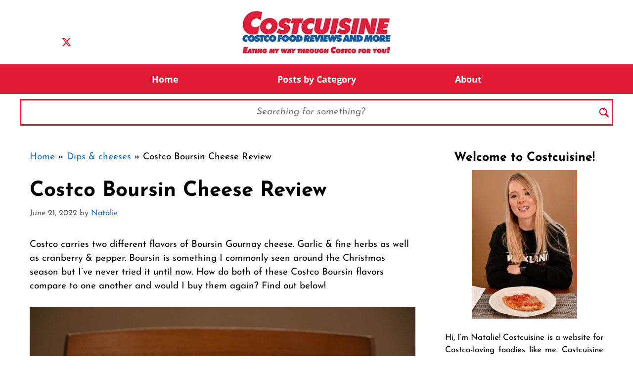

--- FILE ---
content_type: text/html; charset=UTF-8
request_url: https://www.costcuisine.com/post/costco-boursin-cheese-review
body_size: 33374
content:
<!DOCTYPE html>
<html lang="en-US">
<head><meta charset="UTF-8"><script>if(navigator.userAgent.match(/MSIE|Internet Explorer/i)||navigator.userAgent.match(/Trident\/7\..*?rv:11/i)){var href=document.location.href;if(!href.match(/[?&]nowprocket/)){if(href.indexOf("?")==-1){if(href.indexOf("#")==-1){document.location.href=href+"?nowprocket=1"}else{document.location.href=href.replace("#","?nowprocket=1#")}}else{if(href.indexOf("#")==-1){document.location.href=href+"&nowprocket=1"}else{document.location.href=href.replace("#","&nowprocket=1#")}}}}</script><script>(()=>{class RocketLazyLoadScripts{constructor(){this.v="2.0.4",this.userEvents=["keydown","keyup","mousedown","mouseup","mousemove","mouseover","mouseout","touchmove","touchstart","touchend","touchcancel","wheel","click","dblclick","input"],this.attributeEvents=["onblur","onclick","oncontextmenu","ondblclick","onfocus","onmousedown","onmouseenter","onmouseleave","onmousemove","onmouseout","onmouseover","onmouseup","onmousewheel","onscroll","onsubmit"]}async t(){this.i(),this.o(),/iP(ad|hone)/.test(navigator.userAgent)&&this.h(),this.u(),this.l(this),this.m(),this.k(this),this.p(this),this._(),await Promise.all([this.R(),this.L()]),this.lastBreath=Date.now(),this.S(this),this.P(),this.D(),this.O(),this.M(),await this.C(this.delayedScripts.normal),await this.C(this.delayedScripts.defer),await this.C(this.delayedScripts.async),await this.T(),await this.F(),await this.j(),await this.A(),window.dispatchEvent(new Event("rocket-allScriptsLoaded")),this.everythingLoaded=!0,this.lastTouchEnd&&await new Promise(t=>setTimeout(t,500-Date.now()+this.lastTouchEnd)),this.I(),this.H(),this.U(),this.W()}i(){this.CSPIssue=sessionStorage.getItem("rocketCSPIssue"),document.addEventListener("securitypolicyviolation",t=>{this.CSPIssue||"script-src-elem"!==t.violatedDirective||"data"!==t.blockedURI||(this.CSPIssue=!0,sessionStorage.setItem("rocketCSPIssue",!0))},{isRocket:!0})}o(){window.addEventListener("pageshow",t=>{this.persisted=t.persisted,this.realWindowLoadedFired=!0},{isRocket:!0}),window.addEventListener("pagehide",()=>{this.onFirstUserAction=null},{isRocket:!0})}h(){let t;function e(e){t=e}window.addEventListener("touchstart",e,{isRocket:!0}),window.addEventListener("touchend",function i(o){o.changedTouches[0]&&t.changedTouches[0]&&Math.abs(o.changedTouches[0].pageX-t.changedTouches[0].pageX)<10&&Math.abs(o.changedTouches[0].pageY-t.changedTouches[0].pageY)<10&&o.timeStamp-t.timeStamp<200&&(window.removeEventListener("touchstart",e,{isRocket:!0}),window.removeEventListener("touchend",i,{isRocket:!0}),"INPUT"===o.target.tagName&&"text"===o.target.type||(o.target.dispatchEvent(new TouchEvent("touchend",{target:o.target,bubbles:!0})),o.target.dispatchEvent(new MouseEvent("mouseover",{target:o.target,bubbles:!0})),o.target.dispatchEvent(new PointerEvent("click",{target:o.target,bubbles:!0,cancelable:!0,detail:1,clientX:o.changedTouches[0].clientX,clientY:o.changedTouches[0].clientY})),event.preventDefault()))},{isRocket:!0})}q(t){this.userActionTriggered||("mousemove"!==t.type||this.firstMousemoveIgnored?"keyup"===t.type||"mouseover"===t.type||"mouseout"===t.type||(this.userActionTriggered=!0,this.onFirstUserAction&&this.onFirstUserAction()):this.firstMousemoveIgnored=!0),"click"===t.type&&t.preventDefault(),t.stopPropagation(),t.stopImmediatePropagation(),"touchstart"===this.lastEvent&&"touchend"===t.type&&(this.lastTouchEnd=Date.now()),"click"===t.type&&(this.lastTouchEnd=0),this.lastEvent=t.type,t.composedPath&&t.composedPath()[0].getRootNode()instanceof ShadowRoot&&(t.rocketTarget=t.composedPath()[0]),this.savedUserEvents.push(t)}u(){this.savedUserEvents=[],this.userEventHandler=this.q.bind(this),this.userEvents.forEach(t=>window.addEventListener(t,this.userEventHandler,{passive:!1,isRocket:!0})),document.addEventListener("visibilitychange",this.userEventHandler,{isRocket:!0})}U(){this.userEvents.forEach(t=>window.removeEventListener(t,this.userEventHandler,{passive:!1,isRocket:!0})),document.removeEventListener("visibilitychange",this.userEventHandler,{isRocket:!0}),this.savedUserEvents.forEach(t=>{(t.rocketTarget||t.target).dispatchEvent(new window[t.constructor.name](t.type,t))})}m(){const t="return false",e=Array.from(this.attributeEvents,t=>"data-rocket-"+t),i="["+this.attributeEvents.join("],[")+"]",o="[data-rocket-"+this.attributeEvents.join("],[data-rocket-")+"]",s=(e,i,o)=>{o&&o!==t&&(e.setAttribute("data-rocket-"+i,o),e["rocket"+i]=new Function("event",o),e.setAttribute(i,t))};new MutationObserver(t=>{for(const n of t)"attributes"===n.type&&(n.attributeName.startsWith("data-rocket-")||this.everythingLoaded?n.attributeName.startsWith("data-rocket-")&&this.everythingLoaded&&this.N(n.target,n.attributeName.substring(12)):s(n.target,n.attributeName,n.target.getAttribute(n.attributeName))),"childList"===n.type&&n.addedNodes.forEach(t=>{if(t.nodeType===Node.ELEMENT_NODE)if(this.everythingLoaded)for(const i of[t,...t.querySelectorAll(o)])for(const t of i.getAttributeNames())e.includes(t)&&this.N(i,t.substring(12));else for(const e of[t,...t.querySelectorAll(i)])for(const t of e.getAttributeNames())this.attributeEvents.includes(t)&&s(e,t,e.getAttribute(t))})}).observe(document,{subtree:!0,childList:!0,attributeFilter:[...this.attributeEvents,...e]})}I(){this.attributeEvents.forEach(t=>{document.querySelectorAll("[data-rocket-"+t+"]").forEach(e=>{this.N(e,t)})})}N(t,e){const i=t.getAttribute("data-rocket-"+e);i&&(t.setAttribute(e,i),t.removeAttribute("data-rocket-"+e))}k(t){Object.defineProperty(HTMLElement.prototype,"onclick",{get(){return this.rocketonclick||null},set(e){this.rocketonclick=e,this.setAttribute(t.everythingLoaded?"onclick":"data-rocket-onclick","this.rocketonclick(event)")}})}S(t){function e(e,i){let o=e[i];e[i]=null,Object.defineProperty(e,i,{get:()=>o,set(s){t.everythingLoaded?o=s:e["rocket"+i]=o=s}})}e(document,"onreadystatechange"),e(window,"onload"),e(window,"onpageshow");try{Object.defineProperty(document,"readyState",{get:()=>t.rocketReadyState,set(e){t.rocketReadyState=e},configurable:!0}),document.readyState="loading"}catch(t){console.log("WPRocket DJE readyState conflict, bypassing")}}l(t){this.originalAddEventListener=EventTarget.prototype.addEventListener,this.originalRemoveEventListener=EventTarget.prototype.removeEventListener,this.savedEventListeners=[],EventTarget.prototype.addEventListener=function(e,i,o){o&&o.isRocket||!t.B(e,this)&&!t.userEvents.includes(e)||t.B(e,this)&&!t.userActionTriggered||e.startsWith("rocket-")||t.everythingLoaded?t.originalAddEventListener.call(this,e,i,o):(t.savedEventListeners.push({target:this,remove:!1,type:e,func:i,options:o}),"mouseenter"!==e&&"mouseleave"!==e||t.originalAddEventListener.call(this,e,t.savedUserEvents.push,o))},EventTarget.prototype.removeEventListener=function(e,i,o){o&&o.isRocket||!t.B(e,this)&&!t.userEvents.includes(e)||t.B(e,this)&&!t.userActionTriggered||e.startsWith("rocket-")||t.everythingLoaded?t.originalRemoveEventListener.call(this,e,i,o):t.savedEventListeners.push({target:this,remove:!0,type:e,func:i,options:o})}}J(t,e){this.savedEventListeners=this.savedEventListeners.filter(i=>{let o=i.type,s=i.target||window;return e!==o||t!==s||(this.B(o,s)&&(i.type="rocket-"+o),this.$(i),!1)})}H(){EventTarget.prototype.addEventListener=this.originalAddEventListener,EventTarget.prototype.removeEventListener=this.originalRemoveEventListener,this.savedEventListeners.forEach(t=>this.$(t))}$(t){t.remove?this.originalRemoveEventListener.call(t.target,t.type,t.func,t.options):this.originalAddEventListener.call(t.target,t.type,t.func,t.options)}p(t){let e;function i(e){return t.everythingLoaded?e:e.split(" ").map(t=>"load"===t||t.startsWith("load.")?"rocket-jquery-load":t).join(" ")}function o(o){function s(e){const s=o.fn[e];o.fn[e]=o.fn.init.prototype[e]=function(){return this[0]===window&&t.userActionTriggered&&("string"==typeof arguments[0]||arguments[0]instanceof String?arguments[0]=i(arguments[0]):"object"==typeof arguments[0]&&Object.keys(arguments[0]).forEach(t=>{const e=arguments[0][t];delete arguments[0][t],arguments[0][i(t)]=e})),s.apply(this,arguments),this}}if(o&&o.fn&&!t.allJQueries.includes(o)){const e={DOMContentLoaded:[],"rocket-DOMContentLoaded":[]};for(const t in e)document.addEventListener(t,()=>{e[t].forEach(t=>t())},{isRocket:!0});o.fn.ready=o.fn.init.prototype.ready=function(i){function s(){parseInt(o.fn.jquery)>2?setTimeout(()=>i.bind(document)(o)):i.bind(document)(o)}return"function"==typeof i&&(t.realDomReadyFired?!t.userActionTriggered||t.fauxDomReadyFired?s():e["rocket-DOMContentLoaded"].push(s):e.DOMContentLoaded.push(s)),o([])},s("on"),s("one"),s("off"),t.allJQueries.push(o)}e=o}t.allJQueries=[],o(window.jQuery),Object.defineProperty(window,"jQuery",{get:()=>e,set(t){o(t)}})}P(){const t=new Map;document.write=document.writeln=function(e){const i=document.currentScript,o=document.createRange(),s=i.parentElement;let n=t.get(i);void 0===n&&(n=i.nextSibling,t.set(i,n));const c=document.createDocumentFragment();o.setStart(c,0),c.appendChild(o.createContextualFragment(e)),s.insertBefore(c,n)}}async R(){return new Promise(t=>{this.userActionTriggered?t():this.onFirstUserAction=t})}async L(){return new Promise(t=>{document.addEventListener("DOMContentLoaded",()=>{this.realDomReadyFired=!0,t()},{isRocket:!0})})}async j(){return this.realWindowLoadedFired?Promise.resolve():new Promise(t=>{window.addEventListener("load",t,{isRocket:!0})})}M(){this.pendingScripts=[];this.scriptsMutationObserver=new MutationObserver(t=>{for(const e of t)e.addedNodes.forEach(t=>{"SCRIPT"!==t.tagName||t.noModule||t.isWPRocket||this.pendingScripts.push({script:t,promise:new Promise(e=>{const i=()=>{const i=this.pendingScripts.findIndex(e=>e.script===t);i>=0&&this.pendingScripts.splice(i,1),e()};t.addEventListener("load",i,{isRocket:!0}),t.addEventListener("error",i,{isRocket:!0}),setTimeout(i,1e3)})})})}),this.scriptsMutationObserver.observe(document,{childList:!0,subtree:!0})}async F(){await this.X(),this.pendingScripts.length?(await this.pendingScripts[0].promise,await this.F()):this.scriptsMutationObserver.disconnect()}D(){this.delayedScripts={normal:[],async:[],defer:[]},document.querySelectorAll("script[type$=rocketlazyloadscript]").forEach(t=>{t.hasAttribute("data-rocket-src")?t.hasAttribute("async")&&!1!==t.async?this.delayedScripts.async.push(t):t.hasAttribute("defer")&&!1!==t.defer||"module"===t.getAttribute("data-rocket-type")?this.delayedScripts.defer.push(t):this.delayedScripts.normal.push(t):this.delayedScripts.normal.push(t)})}async _(){await this.L();let t=[];document.querySelectorAll("script[type$=rocketlazyloadscript][data-rocket-src]").forEach(e=>{let i=e.getAttribute("data-rocket-src");if(i&&!i.startsWith("data:")){i.startsWith("//")&&(i=location.protocol+i);try{const o=new URL(i).origin;o!==location.origin&&t.push({src:o,crossOrigin:e.crossOrigin||"module"===e.getAttribute("data-rocket-type")})}catch(t){}}}),t=[...new Map(t.map(t=>[JSON.stringify(t),t])).values()],this.Y(t,"preconnect")}async G(t){if(await this.K(),!0!==t.noModule||!("noModule"in HTMLScriptElement.prototype))return new Promise(e=>{let i;function o(){(i||t).setAttribute("data-rocket-status","executed"),e()}try{if(navigator.userAgent.includes("Firefox/")||""===navigator.vendor||this.CSPIssue)i=document.createElement("script"),[...t.attributes].forEach(t=>{let e=t.nodeName;"type"!==e&&("data-rocket-type"===e&&(e="type"),"data-rocket-src"===e&&(e="src"),i.setAttribute(e,t.nodeValue))}),t.text&&(i.text=t.text),t.nonce&&(i.nonce=t.nonce),i.hasAttribute("src")?(i.addEventListener("load",o,{isRocket:!0}),i.addEventListener("error",()=>{i.setAttribute("data-rocket-status","failed-network"),e()},{isRocket:!0}),setTimeout(()=>{i.isConnected||e()},1)):(i.text=t.text,o()),i.isWPRocket=!0,t.parentNode.replaceChild(i,t);else{const i=t.getAttribute("data-rocket-type"),s=t.getAttribute("data-rocket-src");i?(t.type=i,t.removeAttribute("data-rocket-type")):t.removeAttribute("type"),t.addEventListener("load",o,{isRocket:!0}),t.addEventListener("error",i=>{this.CSPIssue&&i.target.src.startsWith("data:")?(console.log("WPRocket: CSP fallback activated"),t.removeAttribute("src"),this.G(t).then(e)):(t.setAttribute("data-rocket-status","failed-network"),e())},{isRocket:!0}),s?(t.fetchPriority="high",t.removeAttribute("data-rocket-src"),t.src=s):t.src="data:text/javascript;base64,"+window.btoa(unescape(encodeURIComponent(t.text)))}}catch(i){t.setAttribute("data-rocket-status","failed-transform"),e()}});t.setAttribute("data-rocket-status","skipped")}async C(t){const e=t.shift();return e?(e.isConnected&&await this.G(e),this.C(t)):Promise.resolve()}O(){this.Y([...this.delayedScripts.normal,...this.delayedScripts.defer,...this.delayedScripts.async],"preload")}Y(t,e){this.trash=this.trash||[];let i=!0;var o=document.createDocumentFragment();t.forEach(t=>{const s=t.getAttribute&&t.getAttribute("data-rocket-src")||t.src;if(s&&!s.startsWith("data:")){const n=document.createElement("link");n.href=s,n.rel=e,"preconnect"!==e&&(n.as="script",n.fetchPriority=i?"high":"low"),t.getAttribute&&"module"===t.getAttribute("data-rocket-type")&&(n.crossOrigin=!0),t.crossOrigin&&(n.crossOrigin=t.crossOrigin),t.integrity&&(n.integrity=t.integrity),t.nonce&&(n.nonce=t.nonce),o.appendChild(n),this.trash.push(n),i=!1}}),document.head.appendChild(o)}W(){this.trash.forEach(t=>t.remove())}async T(){try{document.readyState="interactive"}catch(t){}this.fauxDomReadyFired=!0;try{await this.K(),this.J(document,"readystatechange"),document.dispatchEvent(new Event("rocket-readystatechange")),await this.K(),document.rocketonreadystatechange&&document.rocketonreadystatechange(),await this.K(),this.J(document,"DOMContentLoaded"),document.dispatchEvent(new Event("rocket-DOMContentLoaded")),await this.K(),this.J(window,"DOMContentLoaded"),window.dispatchEvent(new Event("rocket-DOMContentLoaded"))}catch(t){console.error(t)}}async A(){try{document.readyState="complete"}catch(t){}try{await this.K(),this.J(document,"readystatechange"),document.dispatchEvent(new Event("rocket-readystatechange")),await this.K(),document.rocketonreadystatechange&&document.rocketonreadystatechange(),await this.K(),this.J(window,"load"),window.dispatchEvent(new Event("rocket-load")),await this.K(),window.rocketonload&&window.rocketonload(),await this.K(),this.allJQueries.forEach(t=>t(window).trigger("rocket-jquery-load")),await this.K(),this.J(window,"pageshow");const t=new Event("rocket-pageshow");t.persisted=this.persisted,window.dispatchEvent(t),await this.K(),window.rocketonpageshow&&window.rocketonpageshow({persisted:this.persisted})}catch(t){console.error(t)}}async K(){Date.now()-this.lastBreath>45&&(await this.X(),this.lastBreath=Date.now())}async X(){return document.hidden?new Promise(t=>setTimeout(t)):new Promise(t=>requestAnimationFrame(t))}B(t,e){return e===document&&"readystatechange"===t||(e===document&&"DOMContentLoaded"===t||(e===window&&"DOMContentLoaded"===t||(e===window&&"load"===t||e===window&&"pageshow"===t)))}static run(){(new RocketLazyLoadScripts).t()}}RocketLazyLoadScripts.run()})();</script>
	
	<meta name='robots' content='index, follow, max-image-preview:large, max-snippet:-1, max-video-preview:-1' />
	<style>img:is([sizes="auto" i], [sizes^="auto," i]) { contain-intrinsic-size: 3000px 1500px }</style>
	<meta name="viewport" content="width=device-width, initial-scale=1">
	<!-- This site is optimized with the Yoast SEO plugin v26.7 - https://yoast.com/wordpress/plugins/seo/ -->
	<title>Costco Boursin Cheese Review - Costcuisine</title>
<link data-rocket-prefetch href="https://scripts.mediavine.com" rel="dns-prefetch">
<link data-rocket-prefetch href="https://www.googletagmanager.com" rel="dns-prefetch">
<link data-rocket-preload as="style" data-wpr-hosted-gf-parameters="family=Josefin%20Sans%3Aregular%2Citalic%2C700%2C700italic%7COpen%20Sans%3Aregular%2Citalic%2C700%2C700italic&display=swap" href="https://www.costcuisine.com/wp-content/cache/fonts/1/google-fonts/css/0/5/f/ed14aeadb5c7b64bbd6ce1a415d39.css" rel="preload">
<link data-wpr-hosted-gf-parameters="family=Josefin%20Sans%3Aregular%2Citalic%2C700%2C700italic%7COpen%20Sans%3Aregular%2Citalic%2C700%2C700italic&display=swap" href="https://www.costcuisine.com/wp-content/cache/fonts/1/google-fonts/css/0/5/f/ed14aeadb5c7b64bbd6ce1a415d39.css" media="print" onload="this.media=&#039;all&#039;" rel="stylesheet">
<noscript data-wpr-hosted-gf-parameters=""><link rel="stylesheet" href="https://fonts.googleapis.com/css?family=Josefin%20Sans%3Aregular%2Citalic%2C700%2C700italic%7COpen%20Sans%3Aregular%2Citalic%2C700%2C700italic&#038;display=swap"></noscript>
<style id="rocket-critical-css">.fa,.fab{--_fa-family:var(--fa-family,var(--fa-style-family,"Font Awesome 7 Free"));-webkit-font-smoothing:antialiased;-moz-osx-font-smoothing:grayscale;display:var(--fa-display,inline-block);font-family:var(--_fa-family);font-feature-settings:normal;font-style:normal;font-synthesis:none;font-variant:normal;font-weight:var(--fa-style,900);line-height:1;text-align:center;text-rendering:auto;width:var(--fa-width,1.25em)}:host,:root{--fa-family-brands:"Font Awesome 7 Brands";--fa-font-brands:normal 400 1em/1 var(--fa-family-brands)}@font-face{font-family:"Font Awesome 7 Brands";font-style:normal;font-weight:400;font-display:swap;src:url(https://www.costcuisine.com/wp-content/plugins/easy-social-icons/css/font-awesome/webfonts/fa-brands-400.woff2)}.fab{--fa-family:var(--fa-family-brands);--fa-style:400}.fa-facebook{--fa:"\f09a"}.fa-youtube{--fa:"\f167"}.fa-instagram{--fa:"\f16d"}:host,:root{--fa-font-regular:normal 400 1em/1 var(--fa-family-classic)}:host,:root{--fa-family-classic:"Font Awesome 7 Free";--fa-font-solid:normal 900 1em/1 var(--fa-family-classic);--fa-style-family-classic:var(--fa-family-classic)}.fa.fa-facebook{font-family:"Font Awesome 7 Brands";font-weight:400}.fa.fa-facebook{--fa:"\f39e"}ul.cnss-social-icon{margin:0;padding:0;list-style-type:none}ul.cnss-social-icon li a{border:none!important;text-decoration:none!important}ul.cnss-social-icon li:after,ul.cnss-social-icon li:before{display:none!important;content:inherit!important}ul.cnss-social-icon li{vertical-align:middle;float:none!important;width:auto!important;margin:0!important;list-style-type:none!important;border:none!important;padding:0!important;background:none!important}ul.cnss-social-icon li.cn-fa-icon a{display:block!important;text-align:center!important;box-sizing:border-box!important;background-color:#999999!important}ul.cnss-social-icon li img{vertical-align:middle}.wp-block-image img{box-sizing:border-box;height:auto;max-width:100%;vertical-align:bottom}.wp-block-image .aligncenter{display:table}.wp-block-image .aligncenter{margin-left:auto;margin-right:auto}.wp-block-image figure{margin:0}ul{box-sizing:border-box}.wp-block-search__inside-wrapper{display:flex;flex:auto;flex-wrap:nowrap;max-width:100%}.wp-block-search__label{width:100%}.wp-block-search__input{appearance:none;border:1px solid #949494;flex-grow:1;margin-left:0;margin-right:0;min-width:3rem;padding:8px;text-decoration:unset!important}.entry-content{counter-reset:footnotes}:root{--wp--preset--font-size--normal:16px;--wp--preset--font-size--huge:42px}.aligncenter{clear:both}.screen-reader-text{border:0;clip-path:inset(50%);height:1px;margin:-1px;overflow:hidden;padding:0;position:absolute;width:1px;word-wrap:normal!important}.mailerlite-form-response{margin-top:20px;display:none;text-align:center;color:#00a154}.mailerlite-form-loader{display:none;text-align:center;font-weight:bold;margin:0 20px}.hamburger{padding:15px 15px;display:inline-block;font:inherit;color:inherit;text-transform:none;background-color:transparent;border:0;margin:0;overflow:visible}.hamburger-box{width:30px;height:24px;display:inline-block;position:relative}.hamburger-inner{display:block;top:50%;margin-top:-2px}.hamburger-inner,.hamburger-inner::before,.hamburger-inner::after{width:30px;height:4px;background-color:#000;border-radius:4px;position:absolute}.hamburger-inner::before,.hamburger-inner::after{content:"";display:block}.hamburger-inner::before{top:-10px}.hamburger-inner::after{bottom:-10px}.hamburger--slider .hamburger-inner{top:2px}.hamburger--slider .hamburger-inner::before{top:10px}.hamburger--slider .hamburger-inner::after{top:20px}#wprmenu_bar,#wprmenu_bar *{margin:0;padding:0;-moz-box-sizing:border-box!important;-webkit-box-sizing:border-box!important;box-sizing:border-box!important;font-family:inherit;text-align:left;font-size:100%;font-weight:400}#wprmenu_bar{position:fixed;background:#4C656C;padding:10px 16px;overflow:hidden;height:42px;z-index:99999}#wprmenu_bar .menu_title{display:inline-block;line-height:35px;position:relative;top:-6px}#wprmenu_bar .menu_title a{display:inline-block;position:relative;top:4px}#wprmenu_bar div.hamburger{margin-top:-3px}.wpr_search .wpr-search-field{padding:5px!important;border:1px solid #ccc;max-width:103%;height:35px;outline:0}body{position:relative!important}#mg-wprm-wrap ul li{margin:0}div#mg-wprm-wrap form.wpr-search-form{position:relative;padding:0;margin:0;max-width:600px;width:100%}div#mg-wprm-wrap form.wpr-search-form button.wpr_submit{position:absolute;top:0px;right:5px;background-color:transparent;color:#000;width:35px;height:35px;padding:0 8px;border:none}#mg-wprm-wrap{z-index:9999}#mg-wprm-wrap ul li a{text-decoration:none;z-index:9999}#mg-wprm-wrap div.wpr_search{padding:13px}#wprmenu_menu_ul{padding:0 0 50px;margin:0;overflow:hidden}#mg-wprm-wrap li.menu-item a{padding:13px 14px}@media only screen and (max-width:768px){div.wpr_search{padding-left:0!important;padding-right:0!important;margin-left:8px!important;width:92%!important}#mg-wprm-wrap div.wpr_search{margin-top:24px}}.cbp-spmenu{position:fixed;overflow:auto;height:100%;z-index:9999}.cbp-spmenu a{padding:1em;display:block}#mg-wprm-wrap.cbp-spmenu-left{top:42px}.cbp-spmenu-left{left:-100%}.cbp-spmenu-push{overflow-x:hidden;position:relative}#wprmenu_bar,#mg-wprm-wrap{display:none}#wprmenu_bar{top:0}#wprmenu_bar,.cbp-spmenu-push{left:0}#wprmenu_bar,.wpr_search .wpr-search-field{width:103%}#wprmenu_menu_ul,#wprmenu_bar,#wprmenu_bar *{list-style:none}@font-face{font-display:swap;font-family:'icomoon';src:url(https://www.costcuisine.com/wp-content/plugins/wp-responsive-menu/inc/assets/icons/fonts/icomoon.eot?5ujmx2);src:url(https://www.costcuisine.com/wp-content/plugins/wp-responsive-menu/inc/assets/icons/fonts/icomoon.eot?5ujmx2#iefix) format('embedded-opentype'),url(https://www.costcuisine.com/wp-content/plugins/wp-responsive-menu/inc/assets/icons/fonts/icomoon.ttf?5ujmx2) format('truetype'),url(https://www.costcuisine.com/wp-content/plugins/wp-responsive-menu/inc/assets/icons/fonts/icomoon.woff?5ujmx2) format('woff'),url(https://www.costcuisine.com/wp-content/plugins/wp-responsive-menu/inc/assets/icons/fonts/icomoon.svg?5ujmx2#icomoon) format('svg');font-weight:normal;font-style:normal}[class^="wpr-icon-"]{font-family:'icomoon'!important;speak:none;font-style:normal;font-weight:normal;font-variant:normal;text-transform:none;line-height:1;-webkit-font-smoothing:antialiased;-moz-osx-font-smoothing:grayscale}.wpr-icon-search:before{content:"\e605"}.screen-reader-text{clip:rect(1px,1px,1px,1px);position:absolute!important}.comment-form input{margin-bottom:10px}#cancel-comment-reply-link{padding-left:10px}.site-footer:not(.footer-bar-active) .copyright-bar{margin:0 auto}body,figure,h1,h3,h4,html,li,p,ul{margin:0;padding:0;border:0}html{font-family:sans-serif;-webkit-text-size-adjust:100%;-ms-text-size-adjust:100%;-webkit-font-smoothing:antialiased;-moz-osx-font-smoothing:grayscale}main{display:block}html{box-sizing:border-box}*,::after,::before{box-sizing:inherit}button,input{font-family:inherit;font-size:100%;margin:0}[type=search]{-webkit-appearance:textfield;outline-offset:-2px}[type=search]::-webkit-search-decoration{-webkit-appearance:none}::-moz-focus-inner{border-style:none;padding:0}:-moz-focusring{outline:1px dotted ButtonText}body,button,input{font-family:-apple-system,system-ui,BlinkMacSystemFont,"Segoe UI",Helvetica,Arial,sans-serif,"Apple Color Emoji","Segoe UI Emoji","Segoe UI Symbol";font-weight:400;text-transform:none;font-size:17px;line-height:1.5}p{margin-bottom:1.5em}h1,h3,h4{font-family:inherit;font-size:100%;font-style:inherit;font-weight:inherit}h1{font-size:42px;margin-bottom:20px;line-height:1.2em;font-weight:400;text-transform:none}h3{font-size:29px;margin-bottom:20px;line-height:1.2em;font-weight:400;text-transform:none}h4{font-size:24px}h4{margin-bottom:20px}ul{margin:0 0 1.5em 3em}ul{list-style:disc}i{font-style:italic}figure{margin:0}img{height:auto;max-width:100%}button{background:#55555e;color:#fff;border:1px solid transparent;-webkit-appearance:button;padding:10px 20px}input[type=search]{border:1px solid;border-radius:0;padding:10px 15px;max-width:100%}a{text-decoration:none}.aligncenter{clear:both;display:block;margin:0 auto}.size-full,.size-medium{max-width:100%;height:auto}.screen-reader-text{border:0;clip:rect(1px,1px,1px,1px);clip-path:inset(50%);height:1px;margin:-1px;overflow:hidden;padding:0;position:absolute!important;width:1px;word-wrap:normal!important}.main-navigation{z-index:100;padding:0;clear:both;display:block}.main-navigation a{display:block;text-decoration:none;font-weight:400;text-transform:none;font-size:15px}.main-navigation ul{list-style:none;margin:0;padding-left:0}.main-navigation .main-nav ul li a{padding-left:20px;padding-right:20px;line-height:60px}.inside-navigation{position:relative}.main-navigation .inside-navigation{display:flex;align-items:center;flex-wrap:wrap;justify-content:space-between}.main-navigation .main-nav>ul{display:flex;flex-wrap:wrap;align-items:center}.main-navigation li{position:relative}.nav-align-center .inside-navigation{justify-content:center}.nav-align-center .main-nav>ul{justify-content:center}.site-header{position:relative}.inside-header{padding:20px 40px}.site-logo{display:inline-block;max-width:100%}.site-header .header-image{vertical-align:middle}.inside-header{display:flex;align-items:center}.header-widget{margin-left:auto}.header-aligned-center:not([class*=nav-float-]) .inside-header{justify-content:center;flex-direction:column;text-align:center}.header-aligned-center:not([class*=nav-float-]) .header-widget{margin-left:auto;margin-right:auto}.header-aligned-center:not([class*=nav-float-]) .inside-header>:not(:first-child){margin-top:1em}.byline,.single .byline{display:inline}.entry-content:not(:first-child){margin-top:2em}.entry-header,.site-content{word-wrap:break-word}.entry-title{margin-bottom:0}.entry-meta{font-size:85%;margin-top:.5em;line-height:1.5}.widget-area .widget{padding:40px}.footer-widgets .widget :last-child,.sidebar .widget :last-child{margin-bottom:0}.widget ul{margin:0}.widget .search-form button.search-submit{font-size:15px}.widget ul li{list-style-type:none;position:relative;margin-bottom:.5em}.site-content{display:flex}.grid-container{margin-left:auto;margin-right:auto;max-width:1200px}.sidebar .widget,.site-main>*{margin-bottom:20px}.separate-containers .inside-article{padding:40px}.separate-containers .site-main{margin:20px}.separate-containers.right-sidebar .site-main{margin-left:0}.separate-containers .inside-right-sidebar{margin-top:20px;margin-bottom:20px}.inside-site-info{display:flex;align-items:center;justify-content:center;padding:20px 40px}.site-info{text-align:center;font-size:15px}.gp-icon{display:inline-flex;align-self:center}.gp-icon svg{height:1em;width:1em;top:.125em;position:relative;fill:currentColor}.icon-menu-bars svg:nth-child(2){display:none}.container.grid-container{width:auto}.menu-toggle{display:none}.menu-toggle{padding:0 20px;line-height:60px;margin:0;font-weight:400;text-transform:none;font-size:15px}.menu-toggle .mobile-menu{padding-left:3px}.menu-toggle .gp-icon+.mobile-menu{padding-left:9px}button.menu-toggle{background-color:transparent;flex-grow:1;border:0;text-align:center}@media (max-width:768px){.inside-header{flex-direction:column;text-align:center}.site-header .header-widget{margin-top:1.5em;margin-left:auto;margin-right:auto;text-align:center}.site-content{flex-direction:column}.container .site-content .content-area{width:auto}.is-right-sidebar.sidebar{width:auto;order:initial}#main{margin-left:0;margin-right:0}body:not(.no-sidebar) #main{margin-bottom:0}.entry-meta{font-size:inherit}.entry-meta a{line-height:1.8em}}</style>
	<meta name="description" content="How do both the Costco Boursin garlic &amp; fine herbs and cranberry &amp; black pepper flavor compare? Would I buy them again? Find out below!" />
	<link rel="canonical" href="https://www.costcuisine.com/post/costco-boursin-cheese-review" />
	<meta property="og:locale" content="en_US" />
	<meta property="og:type" content="article" />
	<meta property="og:title" content="Costco Boursin Cheese Review - Costcuisine" />
	<meta property="og:description" content="How do both the Costco Boursin garlic &amp; fine herbs and cranberry &amp; black pepper flavor compare? Would I buy them again? Find out below!" />
	<meta property="og:url" content="https://www.costcuisine.com/post/costco-boursin-cheese-review" />
	<meta property="og:site_name" content="Costcuisine" />
	<meta property="article:publisher" content="https://www.facebook.com/costcocuisine/" />
	<meta property="article:published_time" content="2022-06-21T19:08:28+00:00" />
	<meta property="article:modified_time" content="2022-06-21T19:08:30+00:00" />
	<meta property="og:image" content="https://www.costcuisine.com/wp-content/uploads/2022/06/boursin.jpg" />
	<meta property="og:image:width" content="1200" />
	<meta property="og:image:height" content="798" />
	<meta property="og:image:type" content="image/jpeg" />
	<meta name="author" content="Natalie" />
	<meta name="twitter:card" content="summary_large_image" />
	<meta name="twitter:creator" content="@Casey_Markee" />
	<meta name="twitter:site" content="@costcuisine" />
	<meta name="twitter:label1" content="Written by" />
	<meta name="twitter:data1" content="Natalie" />
	<meta name="twitter:label2" content="Est. reading time" />
	<meta name="twitter:data2" content="6 minutes" />
	<script type="application/ld+json" class="yoast-schema-graph">{"@context":"https://schema.org","@graph":[{"@type":"Article","@id":"https://www.costcuisine.com/post/costco-boursin-cheese-review#article","isPartOf":{"@id":"https://www.costcuisine.com/post/costco-boursin-cheese-review"},"author":{"name":"Natalie","@id":"https://www.costcuisine.com/#/schema/person/066aa28b13922810061fa98a3d259af1"},"headline":"Costco Boursin Cheese Review","datePublished":"2022-06-21T19:08:28+00:00","dateModified":"2022-06-21T19:08:30+00:00","mainEntityOfPage":{"@id":"https://www.costcuisine.com/post/costco-boursin-cheese-review"},"wordCount":852,"commentCount":3,"publisher":{"@id":"https://www.costcuisine.com/#organization"},"image":{"@id":"https://www.costcuisine.com/post/costco-boursin-cheese-review#primaryimage"},"thumbnailUrl":"https://www.costcuisine.com/wp-content/uploads/2022/06/boursin.jpg","articleSection":["All Food Reviews","Dips &amp; cheeses"],"inLanguage":"en-US","potentialAction":[{"@type":"CommentAction","name":"Comment","target":["https://www.costcuisine.com/post/costco-boursin-cheese-review#respond"]}]},{"@type":"WebPage","@id":"https://www.costcuisine.com/post/costco-boursin-cheese-review","url":"https://www.costcuisine.com/post/costco-boursin-cheese-review","name":"Costco Boursin Cheese Review - Costcuisine","isPartOf":{"@id":"https://www.costcuisine.com/#website"},"primaryImageOfPage":{"@id":"https://www.costcuisine.com/post/costco-boursin-cheese-review#primaryimage"},"image":{"@id":"https://www.costcuisine.com/post/costco-boursin-cheese-review#primaryimage"},"thumbnailUrl":"https://www.costcuisine.com/wp-content/uploads/2022/06/boursin.jpg","datePublished":"2022-06-21T19:08:28+00:00","dateModified":"2022-06-21T19:08:30+00:00","description":"How do both the Costco Boursin garlic & fine herbs and cranberry & black pepper flavor compare? Would I buy them again? Find out below!","breadcrumb":{"@id":"https://www.costcuisine.com/post/costco-boursin-cheese-review#breadcrumb"},"inLanguage":"en-US","potentialAction":[{"@type":"ReadAction","target":["https://www.costcuisine.com/post/costco-boursin-cheese-review"]}]},{"@type":"ImageObject","inLanguage":"en-US","@id":"https://www.costcuisine.com/post/costco-boursin-cheese-review#primaryimage","url":"https://www.costcuisine.com/wp-content/uploads/2022/06/boursin.jpg","contentUrl":"https://www.costcuisine.com/wp-content/uploads/2022/06/boursin.jpg","width":1200,"height":798},{"@type":"BreadcrumbList","@id":"https://www.costcuisine.com/post/costco-boursin-cheese-review#breadcrumb","itemListElement":[{"@type":"ListItem","position":1,"name":"Home","item":"https://www.costcuisine.com/"},{"@type":"ListItem","position":2,"name":"Dips &amp; cheeses","item":"https://www.costcuisine.com/post/category/dips-cheese"},{"@type":"ListItem","position":3,"name":"Costco Boursin Cheese Review"}]},{"@type":"WebSite","@id":"https://www.costcuisine.com/#website","url":"https://www.costcuisine.com/","name":"Costcuisine","description":"Costco food and product reviews - eating my way through Costco for you!","publisher":{"@id":"https://www.costcuisine.com/#organization"},"potentialAction":[{"@type":"SearchAction","target":{"@type":"EntryPoint","urlTemplate":"https://www.costcuisine.com/?s={search_term_string}"},"query-input":{"@type":"PropertyValueSpecification","valueRequired":true,"valueName":"search_term_string"}}],"inLanguage":"en-US"},{"@type":"Organization","@id":"https://www.costcuisine.com/#organization","name":"Cost Cuisine","url":"https://www.costcuisine.com/","logo":{"@type":"ImageObject","inLanguage":"en-US","@id":"https://www.costcuisine.com/#/schema/logo/image/","url":"https://www.costcuisine.com/wp-content/uploads/2022/04/Square-Logo-March-2022-01.jpg","contentUrl":"https://www.costcuisine.com/wp-content/uploads/2022/04/Square-Logo-March-2022-01.jpg","width":500,"height":500,"caption":"Cost Cuisine"},"image":{"@id":"https://www.costcuisine.com/#/schema/logo/image/"},"sameAs":["https://www.facebook.com/costcocuisine/","https://x.com/costcuisine","https://www.instagram.com/costcuisine","https://www.youtube.com/channel/UCz_2aYwyMTQmQwcGp0ZkrUQ"]},{"@type":"Person","@id":"https://www.costcuisine.com/#/schema/person/066aa28b13922810061fa98a3d259af1","name":"Natalie","image":{"@type":"ImageObject","inLanguage":"en-US","@id":"https://www.costcuisine.com/#/schema/person/image/","url":"https://secure.gravatar.com/avatar/ca71a9af65e93afc59e1af3e89f640426029bfb809726c1ae4c8262bfc32ab24?s=96&d=mm&r=g","contentUrl":"https://secure.gravatar.com/avatar/ca71a9af65e93afc59e1af3e89f640426029bfb809726c1ae4c8262bfc32ab24?s=96&d=mm&r=g","caption":"Natalie"},"sameAs":["https://www.costcuisine.com/about","https://x.com/Casey_Markee"],"url":"https://www.costcuisine.com/about"}]}</script>
	<!-- / Yoast SEO plugin. -->


<link rel='dns-prefetch' href='//scripts.mediavine.com' />
<link href='https://fonts.gstatic.com' crossorigin rel='preconnect' />
<link href='https://fonts.googleapis.com' crossorigin rel='preconnect' />
<link rel="alternate" type="application/rss+xml" title="Costcuisine &raquo; Feed" href="https://www.costcuisine.com/feed" />
<link rel="alternate" type="application/rss+xml" title="Costcuisine &raquo; Comments Feed" href="https://www.costcuisine.com/comments/feed" />
<script id="wpp-js" src="https://www.costcuisine.com/wp-content/plugins/wordpress-popular-posts/assets/js/wpp.min.js?ver=7.3.6" data-sampling="0" data-sampling-rate="100" data-api-url="https://www.costcuisine.com/wp-json/wordpress-popular-posts" data-post-id="9553" data-token="0e4e006f7d" data-lang="0" data-debug="0"></script>
<link rel="alternate" type="application/rss+xml" title="Costcuisine &raquo; Costco Boursin Cheese Review Comments Feed" href="https://www.costcuisine.com/post/costco-boursin-cheese-review/feed" />
<link data-minify="1" rel='preload'  href='https://www.costcuisine.com/wp-content/cache/min/1/wp-content/plugins/easy-social-icons/css/font-awesome/css/all.min.css?ver=1766089094' data-rocket-async="style" as="style" onload="this.onload=null;this.rel='stylesheet'" onerror="this.removeAttribute('data-rocket-async')"  media='all' />
<link rel='preload'  href='https://www.costcuisine.com/wp-content/plugins/easy-social-icons/css/font-awesome/css/v4-shims.min.css?ver=7.0.0' data-rocket-async="style" as="style" onload="this.onload=null;this.rel='stylesheet'" onerror="this.removeAttribute('data-rocket-async')"  media='all' />
<link data-minify="1" rel='preload'  href='https://www.costcuisine.com/wp-content/cache/min/1/wp-content/plugins/easy-social-icons/css/cnss.css?ver=1766089094' data-rocket-async="style" as="style" onload="this.onload=null;this.rel='stylesheet'" onerror="this.removeAttribute('data-rocket-async')"  media='all' />
<link data-minify="1" rel='preload'  href='https://www.costcuisine.com/wp-content/cache/min/1/wp-content/plugins/easy-social-icons/css/share.css?ver=1766089094' data-rocket-async="style" as="style" onload="this.onload=null;this.rel='stylesheet'" onerror="this.removeAttribute('data-rocket-async')"  media='all' />

<link rel='preload'  href='https://www.costcuisine.com/wp-includes/css/dist/block-library/style.min.css?ver=6.8.3' data-rocket-async="style" as="style" onload="this.onload=null;this.rel='stylesheet'" onerror="this.removeAttribute('data-rocket-async')"  media='all' />
<style id='classic-theme-styles-inline-css'>
/*! This file is auto-generated */
.wp-block-button__link{color:#fff;background-color:#32373c;border-radius:9999px;box-shadow:none;text-decoration:none;padding:calc(.667em + 2px) calc(1.333em + 2px);font-size:1.125em}.wp-block-file__button{background:#32373c;color:#fff;text-decoration:none}
</style>
<style id='global-styles-inline-css'>
:root{--wp--preset--aspect-ratio--square: 1;--wp--preset--aspect-ratio--4-3: 4/3;--wp--preset--aspect-ratio--3-4: 3/4;--wp--preset--aspect-ratio--3-2: 3/2;--wp--preset--aspect-ratio--2-3: 2/3;--wp--preset--aspect-ratio--16-9: 16/9;--wp--preset--aspect-ratio--9-16: 9/16;--wp--preset--color--black: #000000;--wp--preset--color--cyan-bluish-gray: #abb8c3;--wp--preset--color--white: #ffffff;--wp--preset--color--pale-pink: #f78da7;--wp--preset--color--vivid-red: #cf2e2e;--wp--preset--color--luminous-vivid-orange: #ff6900;--wp--preset--color--luminous-vivid-amber: #fcb900;--wp--preset--color--light-green-cyan: #7bdcb5;--wp--preset--color--vivid-green-cyan: #00d084;--wp--preset--color--pale-cyan-blue: #8ed1fc;--wp--preset--color--vivid-cyan-blue: #0693e3;--wp--preset--color--vivid-purple: #9b51e0;--wp--preset--color--contrast: var(--contrast);--wp--preset--color--contrast-2: var(--contrast-2);--wp--preset--color--contrast-3: var(--contrast-3);--wp--preset--color--base: var(--base);--wp--preset--color--base-2: var(--base-2);--wp--preset--color--base-3: var(--base-3);--wp--preset--color--accent: var(--accent);--wp--preset--gradient--vivid-cyan-blue-to-vivid-purple: linear-gradient(135deg,rgba(6,147,227,1) 0%,rgb(155,81,224) 100%);--wp--preset--gradient--light-green-cyan-to-vivid-green-cyan: linear-gradient(135deg,rgb(122,220,180) 0%,rgb(0,208,130) 100%);--wp--preset--gradient--luminous-vivid-amber-to-luminous-vivid-orange: linear-gradient(135deg,rgba(252,185,0,1) 0%,rgba(255,105,0,1) 100%);--wp--preset--gradient--luminous-vivid-orange-to-vivid-red: linear-gradient(135deg,rgba(255,105,0,1) 0%,rgb(207,46,46) 100%);--wp--preset--gradient--very-light-gray-to-cyan-bluish-gray: linear-gradient(135deg,rgb(238,238,238) 0%,rgb(169,184,195) 100%);--wp--preset--gradient--cool-to-warm-spectrum: linear-gradient(135deg,rgb(74,234,220) 0%,rgb(151,120,209) 20%,rgb(207,42,186) 40%,rgb(238,44,130) 60%,rgb(251,105,98) 80%,rgb(254,248,76) 100%);--wp--preset--gradient--blush-light-purple: linear-gradient(135deg,rgb(255,206,236) 0%,rgb(152,150,240) 100%);--wp--preset--gradient--blush-bordeaux: linear-gradient(135deg,rgb(254,205,165) 0%,rgb(254,45,45) 50%,rgb(107,0,62) 100%);--wp--preset--gradient--luminous-dusk: linear-gradient(135deg,rgb(255,203,112) 0%,rgb(199,81,192) 50%,rgb(65,88,208) 100%);--wp--preset--gradient--pale-ocean: linear-gradient(135deg,rgb(255,245,203) 0%,rgb(182,227,212) 50%,rgb(51,167,181) 100%);--wp--preset--gradient--electric-grass: linear-gradient(135deg,rgb(202,248,128) 0%,rgb(113,206,126) 100%);--wp--preset--gradient--midnight: linear-gradient(135deg,rgb(2,3,129) 0%,rgb(40,116,252) 100%);--wp--preset--font-size--small: 13px;--wp--preset--font-size--medium: 20px;--wp--preset--font-size--large: 36px;--wp--preset--font-size--x-large: 42px;--wp--preset--spacing--20: 0.44rem;--wp--preset--spacing--30: 0.67rem;--wp--preset--spacing--40: 1rem;--wp--preset--spacing--50: 1.5rem;--wp--preset--spacing--60: 2.25rem;--wp--preset--spacing--70: 3.38rem;--wp--preset--spacing--80: 5.06rem;--wp--preset--shadow--natural: 6px 6px 9px rgba(0, 0, 0, 0.2);--wp--preset--shadow--deep: 12px 12px 50px rgba(0, 0, 0, 0.4);--wp--preset--shadow--sharp: 6px 6px 0px rgba(0, 0, 0, 0.2);--wp--preset--shadow--outlined: 6px 6px 0px -3px rgba(255, 255, 255, 1), 6px 6px rgba(0, 0, 0, 1);--wp--preset--shadow--crisp: 6px 6px 0px rgba(0, 0, 0, 1);}:where(.is-layout-flex){gap: 0.5em;}:where(.is-layout-grid){gap: 0.5em;}body .is-layout-flex{display: flex;}.is-layout-flex{flex-wrap: wrap;align-items: center;}.is-layout-flex > :is(*, div){margin: 0;}body .is-layout-grid{display: grid;}.is-layout-grid > :is(*, div){margin: 0;}:where(.wp-block-columns.is-layout-flex){gap: 2em;}:where(.wp-block-columns.is-layout-grid){gap: 2em;}:where(.wp-block-post-template.is-layout-flex){gap: 1.25em;}:where(.wp-block-post-template.is-layout-grid){gap: 1.25em;}.has-black-color{color: var(--wp--preset--color--black) !important;}.has-cyan-bluish-gray-color{color: var(--wp--preset--color--cyan-bluish-gray) !important;}.has-white-color{color: var(--wp--preset--color--white) !important;}.has-pale-pink-color{color: var(--wp--preset--color--pale-pink) !important;}.has-vivid-red-color{color: var(--wp--preset--color--vivid-red) !important;}.has-luminous-vivid-orange-color{color: var(--wp--preset--color--luminous-vivid-orange) !important;}.has-luminous-vivid-amber-color{color: var(--wp--preset--color--luminous-vivid-amber) !important;}.has-light-green-cyan-color{color: var(--wp--preset--color--light-green-cyan) !important;}.has-vivid-green-cyan-color{color: var(--wp--preset--color--vivid-green-cyan) !important;}.has-pale-cyan-blue-color{color: var(--wp--preset--color--pale-cyan-blue) !important;}.has-vivid-cyan-blue-color{color: var(--wp--preset--color--vivid-cyan-blue) !important;}.has-vivid-purple-color{color: var(--wp--preset--color--vivid-purple) !important;}.has-black-background-color{background-color: var(--wp--preset--color--black) !important;}.has-cyan-bluish-gray-background-color{background-color: var(--wp--preset--color--cyan-bluish-gray) !important;}.has-white-background-color{background-color: var(--wp--preset--color--white) !important;}.has-pale-pink-background-color{background-color: var(--wp--preset--color--pale-pink) !important;}.has-vivid-red-background-color{background-color: var(--wp--preset--color--vivid-red) !important;}.has-luminous-vivid-orange-background-color{background-color: var(--wp--preset--color--luminous-vivid-orange) !important;}.has-luminous-vivid-amber-background-color{background-color: var(--wp--preset--color--luminous-vivid-amber) !important;}.has-light-green-cyan-background-color{background-color: var(--wp--preset--color--light-green-cyan) !important;}.has-vivid-green-cyan-background-color{background-color: var(--wp--preset--color--vivid-green-cyan) !important;}.has-pale-cyan-blue-background-color{background-color: var(--wp--preset--color--pale-cyan-blue) !important;}.has-vivid-cyan-blue-background-color{background-color: var(--wp--preset--color--vivid-cyan-blue) !important;}.has-vivid-purple-background-color{background-color: var(--wp--preset--color--vivid-purple) !important;}.has-black-border-color{border-color: var(--wp--preset--color--black) !important;}.has-cyan-bluish-gray-border-color{border-color: var(--wp--preset--color--cyan-bluish-gray) !important;}.has-white-border-color{border-color: var(--wp--preset--color--white) !important;}.has-pale-pink-border-color{border-color: var(--wp--preset--color--pale-pink) !important;}.has-vivid-red-border-color{border-color: var(--wp--preset--color--vivid-red) !important;}.has-luminous-vivid-orange-border-color{border-color: var(--wp--preset--color--luminous-vivid-orange) !important;}.has-luminous-vivid-amber-border-color{border-color: var(--wp--preset--color--luminous-vivid-amber) !important;}.has-light-green-cyan-border-color{border-color: var(--wp--preset--color--light-green-cyan) !important;}.has-vivid-green-cyan-border-color{border-color: var(--wp--preset--color--vivid-green-cyan) !important;}.has-pale-cyan-blue-border-color{border-color: var(--wp--preset--color--pale-cyan-blue) !important;}.has-vivid-cyan-blue-border-color{border-color: var(--wp--preset--color--vivid-cyan-blue) !important;}.has-vivid-purple-border-color{border-color: var(--wp--preset--color--vivid-purple) !important;}.has-vivid-cyan-blue-to-vivid-purple-gradient-background{background: var(--wp--preset--gradient--vivid-cyan-blue-to-vivid-purple) !important;}.has-light-green-cyan-to-vivid-green-cyan-gradient-background{background: var(--wp--preset--gradient--light-green-cyan-to-vivid-green-cyan) !important;}.has-luminous-vivid-amber-to-luminous-vivid-orange-gradient-background{background: var(--wp--preset--gradient--luminous-vivid-amber-to-luminous-vivid-orange) !important;}.has-luminous-vivid-orange-to-vivid-red-gradient-background{background: var(--wp--preset--gradient--luminous-vivid-orange-to-vivid-red) !important;}.has-very-light-gray-to-cyan-bluish-gray-gradient-background{background: var(--wp--preset--gradient--very-light-gray-to-cyan-bluish-gray) !important;}.has-cool-to-warm-spectrum-gradient-background{background: var(--wp--preset--gradient--cool-to-warm-spectrum) !important;}.has-blush-light-purple-gradient-background{background: var(--wp--preset--gradient--blush-light-purple) !important;}.has-blush-bordeaux-gradient-background{background: var(--wp--preset--gradient--blush-bordeaux) !important;}.has-luminous-dusk-gradient-background{background: var(--wp--preset--gradient--luminous-dusk) !important;}.has-pale-ocean-gradient-background{background: var(--wp--preset--gradient--pale-ocean) !important;}.has-electric-grass-gradient-background{background: var(--wp--preset--gradient--electric-grass) !important;}.has-midnight-gradient-background{background: var(--wp--preset--gradient--midnight) !important;}.has-small-font-size{font-size: var(--wp--preset--font-size--small) !important;}.has-medium-font-size{font-size: var(--wp--preset--font-size--medium) !important;}.has-large-font-size{font-size: var(--wp--preset--font-size--large) !important;}.has-x-large-font-size{font-size: var(--wp--preset--font-size--x-large) !important;}
:where(.wp-block-post-template.is-layout-flex){gap: 1.25em;}:where(.wp-block-post-template.is-layout-grid){gap: 1.25em;}
:where(.wp-block-columns.is-layout-flex){gap: 2em;}:where(.wp-block-columns.is-layout-grid){gap: 2em;}
:root :where(.wp-block-pullquote){font-size: 1.5em;line-height: 1.6;}
</style>
<link rel='preload'  href='https://www.costcuisine.com/wp-content/plugins/faq-schema-block-to-accordion/assets/css/style.min.css?ver=1.0.5' data-rocket-async="style" as="style" onload="this.onload=null;this.rel='stylesheet'" onerror="this.removeAttribute('data-rocket-async')"  media='all' />
<link data-minify="1" rel='preload'  href='https://www.costcuisine.com/wp-content/cache/min/1/wp-content/plugins/official-mailerlite-sign-up-forms/assets/css/mailerlite_forms.css?ver=1766089094' data-rocket-async="style" as="style" onload="this.onload=null;this.rel='stylesheet'" onerror="this.removeAttribute('data-rocket-async')"  media='all' />
<link data-minify="1" rel='preload'  href='https://www.costcuisine.com/wp-content/cache/min/1/wp-content/plugins/wp-responsive-menu/assets/css/wpr-hamburger.css?ver=1766089094' data-rocket-async="style" as="style" onload="this.onload=null;this.rel='stylesheet'" onerror="this.removeAttribute('data-rocket-async')"  media='all' />
<link data-minify="1" rel='preload'  href='https://www.costcuisine.com/wp-content/cache/min/1/wp-content/plugins/wp-responsive-menu/assets/css/wprmenu.css?ver=1766089094' data-rocket-async="style" as="style" onload="this.onload=null;this.rel='stylesheet'" onerror="this.removeAttribute('data-rocket-async')"  media='all' />
<style id='wprmenu.css-inline-css'>
@media only screen and ( max-width: 768px ) {html body div.wprm-wrapper {overflow: scroll;}html body div.wprm-overlay{ background: rgb(0,0,0) }#wprmenu_bar {background-image: url();background-size: cover ;background-repeat: repeat;}#wprmenu_bar {background-color: #c92c2c;}html body div#mg-wprm-wrap .wpr_submit .icon.icon-search {color: #ffffff;}#wprmenu_bar .menu_title,#wprmenu_bar .wprmenu_icon_menu,#wprmenu_bar .menu_title a {color: #ffffff;}#wprmenu_bar .menu_title a {font-size: 20px;font-weight: normal;}#mg-wprm-wrap li.menu-item a {font-size: 15px;text-transform: uppercase;font-weight: normal;}#mg-wprm-wrap li.menu-item-has-children ul.sub-menu a {font-size: 15px;text-transform: uppercase;font-weight: normal;}#mg-wprm-wrap li.current-menu-item > a {background: #d53f3f;}#mg-wprm-wrap li.current-menu-item > a,#mg-wprm-wrap li.current-menu-item span.wprmenu_icon{color: #ffffff !important;}#mg-wprm-wrap {background-color: #c82d2d;}.cbp-spmenu-push-toright,.cbp-spmenu-push-toright .mm-slideout {left: 80% ;}.cbp-spmenu-push-toleft {left: -80% ;}#mg-wprm-wrap.cbp-spmenu-right,#mg-wprm-wrap.cbp-spmenu-left,#mg-wprm-wrap.cbp-spmenu-right.custom,#mg-wprm-wrap.cbp-spmenu-left.custom,.cbp-spmenu-vertical {width: 80%;max-width: 400px;}#mg-wprm-wrap ul#wprmenu_menu_ul li.menu-item a,div#mg-wprm-wrap ul li span.wprmenu_icon {color: #ffffff;}#mg-wprm-wrap ul#wprmenu_menu_ul li.menu-item:valid ~ a{color: #ffffff;}#mg-wprm-wrap ul#wprmenu_menu_ul li.menu-item a:hover {background: #d53f3f;color: #ffffff !important;}div#mg-wprm-wrap ul>li:hover>span.wprmenu_icon {color: #ffffff !important;}.wprmenu_bar .hamburger-inner,.wprmenu_bar .hamburger-inner::before,.wprmenu_bar .hamburger-inner::after {background: #ffffff;}.wprmenu_bar .hamburger:hover .hamburger-inner,.wprmenu_bar .hamburger:hover .hamburger-inner::before,.wprmenu_bar .hamburger:hover .hamburger-inner::after {background: #ffffff;}div.wprmenu_bar div.hamburger{padding-right: 6px !important;}#wprmenu_menu.left {width:80%;left: -80%;right: auto;}#wprmenu_menu.right {width:80%;right: -80%;left: auto;}html body div#wprmenu_bar {height : 42px;}#mg-wprm-wrap.cbp-spmenu-left,#mg-wprm-wrap.cbp-spmenu-right,#mg-widgetmenu-wrap.cbp-spmenu-widget-left,#mg-widgetmenu-wrap.cbp-spmenu-widget-right {top: 42px !important;}.wprmenu_bar .hamburger {float: left;}.wprmenu_bar #custom_menu_icon.hamburger {top: 0px;left: 0px;float: left !important;background-color: #cccccc;}#site-navigation{ display: none !important; }.wpr_custom_menu #custom_menu_icon {display: block;}html { padding-top: 42px !important; }#wprmenu_bar,#mg-wprm-wrap { display: block; }div#wpadminbar { position: fixed; }}
</style>
<link data-minify="1" rel='preload'  href='https://www.costcuisine.com/wp-content/cache/min/1/wp-content/plugins/wp-responsive-menu/inc/assets/icons/wpr-icons.css?ver=1766089094' data-rocket-async="style" as="style" onload="this.onload=null;this.rel='stylesheet'" onerror="this.removeAttribute('data-rocket-async')"  media='all' />
<link rel='preload'  href='https://www.costcuisine.com/wp-content/plugins/wp-show-posts/css/wp-show-posts-min.css?ver=1.1.6' data-rocket-async="style" as="style" onload="this.onload=null;this.rel='stylesheet'" onerror="this.removeAttribute('data-rocket-async')"  media='all' />
<link data-minify="1" rel='preload'  href='https://www.costcuisine.com/wp-content/cache/min/1/wp-content/plugins/wordpress-popular-posts/assets/css/wpp.css?ver=1766089094' data-rocket-async="style" as="style" onload="this.onload=null;this.rel='stylesheet'" onerror="this.removeAttribute('data-rocket-async')"  media='all' />
<link rel='preload'  href='https://www.costcuisine.com/wp-content/themes/generatepress/assets/css/components/comments.min.css?ver=3.6.1' data-rocket-async="style" as="style" onload="this.onload=null;this.rel='stylesheet'" onerror="this.removeAttribute('data-rocket-async')"  media='all' />
<link rel='preload'  href='https://www.costcuisine.com/wp-content/themes/generatepress/assets/css/components/widget-areas.min.css?ver=3.6.1' data-rocket-async="style" as="style" onload="this.onload=null;this.rel='stylesheet'" onerror="this.removeAttribute('data-rocket-async')"  media='all' />
<link rel='preload'  href='https://www.costcuisine.com/wp-content/themes/generatepress/assets/css/main.min.css?ver=3.6.1' data-rocket-async="style" as="style" onload="this.onload=null;this.rel='stylesheet'" onerror="this.removeAttribute('data-rocket-async')"  media='all' />
<style id='generate-style-inline-css'>
body{background-color:#ffffff;color:#000000;}a{color:#1e73be;}a:hover, a:focus, a:active{color:#000000;}.wp-block-group__inner-container{max-width:1200px;margin-left:auto;margin-right:auto;}.site-header .header-image{width:300px;}:root{--contrast:#222222;--contrast-2:#575760;--contrast-3:#b2b2be;--base:#f0f0f0;--base-2:#f7f8f9;--base-3:#ffffff;--accent:#1e73be;}:root .has-contrast-color{color:var(--contrast);}:root .has-contrast-background-color{background-color:var(--contrast);}:root .has-contrast-2-color{color:var(--contrast-2);}:root .has-contrast-2-background-color{background-color:var(--contrast-2);}:root .has-contrast-3-color{color:var(--contrast-3);}:root .has-contrast-3-background-color{background-color:var(--contrast-3);}:root .has-base-color{color:var(--base);}:root .has-base-background-color{background-color:var(--base);}:root .has-base-2-color{color:var(--base-2);}:root .has-base-2-background-color{background-color:var(--base-2);}:root .has-base-3-color{color:var(--base-3);}:root .has-base-3-background-color{background-color:var(--base-3);}:root .has-accent-color{color:var(--accent);}:root .has-accent-background-color{background-color:var(--accent);}body, button, input, select, textarea{font-family:"Josefin Sans", sans-serif;font-size:19px;}body{line-height:1.5;}.entry-content > [class*="wp-block-"]:not(:last-child):not(.wp-block-heading){margin-bottom:1.5em;}.main-navigation a, .menu-toggle{font-family:"Open Sans", sans-serif;font-weight:bold;font-size:18px;}.main-navigation .menu-bar-items{font-size:18px;}.main-navigation .main-nav ul ul li a{font-size:15px;}.sidebar .widget, .footer-widgets .widget{font-size:17px;}h1{font-family:"Josefin Sans", sans-serif;font-weight:bold;}h2{font-family:"Josefin Sans", sans-serif;font-weight:bold;}@media (max-width:768px){h1{font-size:31px;}h2{font-size:27px;}h3{font-size:24px;}h4{font-size:22px;}h5{font-size:19px;}}.top-bar{background-color:#636363;color:#ffffff;}.top-bar a{color:#ffffff;}.top-bar a:hover{color:#303030;}.site-header{background-color:#ffffff;}.main-title a,.main-title a:hover{color:#222222;}.site-description{color:#757575;}.main-navigation,.main-navigation ul ul{background-color:#e11935;}.main-navigation .main-nav ul li a, .main-navigation .menu-toggle, .main-navigation .menu-bar-items{color:#ffffff;}.main-navigation .main-nav ul li:not([class*="current-menu-"]):hover > a, .main-navigation .main-nav ul li:not([class*="current-menu-"]):focus > a, .main-navigation .main-nav ul li.sfHover:not([class*="current-menu-"]) > a, .main-navigation .menu-bar-item:hover > a, .main-navigation .menu-bar-item.sfHover > a{color:#ffffff;background-color:#e11935;}button.menu-toggle:hover,button.menu-toggle:focus{color:#ffffff;}.main-navigation .main-nav ul li[class*="current-menu-"] > a{color:#ffffff;background-color:#e11935;}.navigation-search input[type="search"],.navigation-search input[type="search"]:active, .navigation-search input[type="search"]:focus, .main-navigation .main-nav ul li.search-item.active > a, .main-navigation .menu-bar-items .search-item.active > a{color:#ffffff;background-color:#e11935;}.main-navigation ul ul{background-color:#eaeaea;}.main-navigation .main-nav ul ul li a{color:#000000;}.main-navigation .main-nav ul ul li:not([class*="current-menu-"]):hover > a,.main-navigation .main-nav ul ul li:not([class*="current-menu-"]):focus > a, .main-navigation .main-nav ul ul li.sfHover:not([class*="current-menu-"]) > a{color:#ffffff;background-color:#e11935;}.main-navigation .main-nav ul ul li[class*="current-menu-"] > a{color:#ffffff;background-color:#e11935;}.separate-containers .inside-article, .separate-containers .comments-area, .separate-containers .page-header, .one-container .container, .separate-containers .paging-navigation, .inside-page-header{background-color:#ffffff;}.entry-title a{color:#222222;}.entry-title a:hover{color:#55555e;}.entry-meta{color:#595959;}.sidebar .widget{background-color:#ffffff;}.footer-widgets{color:#000000;background-color:#ffffff;}.footer-widgets a{color:#e11935;}.footer-widgets .widget-title{color:#e11935;}.site-info{color:#ffffff;background-color:#55555e;}.site-info a{color:#ffffff;}.site-info a:hover{color:#d3d3d3;}.footer-bar .widget_nav_menu .current-menu-item a{color:#d3d3d3;}input[type="text"],input[type="email"],input[type="url"],input[type="password"],input[type="search"],input[type="tel"],input[type="number"],textarea,select{color:#666666;background-color:#fafafa;border-color:#cccccc;}input[type="text"]:focus,input[type="email"]:focus,input[type="url"]:focus,input[type="password"]:focus,input[type="search"]:focus,input[type="tel"]:focus,input[type="number"]:focus,textarea:focus,select:focus{color:#666666;background-color:#ffffff;border-color:#bfbfbf;}button,html input[type="button"],input[type="reset"],input[type="submit"],a.button,a.wp-block-button__link:not(.has-background){color:#ffffff;background-color:#55555e;}button:hover,html input[type="button"]:hover,input[type="reset"]:hover,input[type="submit"]:hover,a.button:hover,button:focus,html input[type="button"]:focus,input[type="reset"]:focus,input[type="submit"]:focus,a.button:focus,a.wp-block-button__link:not(.has-background):active,a.wp-block-button__link:not(.has-background):focus,a.wp-block-button__link:not(.has-background):hover{color:#ffffff;background-color:#3f4047;}a.generate-back-to-top{background-color:rgba( 0,0,0,0.4 );color:#ffffff;}a.generate-back-to-top:hover,a.generate-back-to-top:focus{background-color:rgba( 0,0,0,0.6 );color:#ffffff;}:root{--gp-search-modal-bg-color:var(--base-3);--gp-search-modal-text-color:var(--contrast);--gp-search-modal-overlay-bg-color:rgba(0,0,0,0.2);}@media (max-width:768px){.main-navigation .menu-bar-item:hover > a, .main-navigation .menu-bar-item.sfHover > a{background:none;color:#ffffff;}}.nav-below-header .main-navigation .inside-navigation.grid-container, .nav-above-header .main-navigation .inside-navigation.grid-container{padding:0px 60px 0px 60px;}.separate-containers .inside-article, .separate-containers .comments-area, .separate-containers .page-header, .separate-containers .paging-navigation, .one-container .site-content, .inside-page-header{padding:20px;}.site-main .wp-block-group__inner-container{padding:20px;}.separate-containers .paging-navigation{padding-top:20px;padding-bottom:20px;}.entry-content .alignwide, body:not(.no-sidebar) .entry-content .alignfull{margin-left:-20px;width:calc(100% + 40px);max-width:calc(100% + 40px);}.one-container.right-sidebar .site-main,.one-container.both-right .site-main{margin-right:20px;}.one-container.left-sidebar .site-main,.one-container.both-left .site-main{margin-left:20px;}.one-container.both-sidebars .site-main{margin:0px 20px 0px 20px;}.one-container.archive .post:not(:last-child):not(.is-loop-template-item), .one-container.blog .post:not(:last-child):not(.is-loop-template-item){padding-bottom:20px;}.main-navigation .main-nav ul li a,.menu-toggle,.main-navigation .menu-bar-item > a{padding-left:100px;padding-right:100px;}.main-navigation .main-nav ul ul li a{padding:10px 100px 10px 100px;}.main-navigation ul ul{width:300px;}.rtl .menu-item-has-children .dropdown-menu-toggle{padding-left:100px;}.menu-item-has-children .dropdown-menu-toggle{padding-right:100px;}.rtl .main-navigation .main-nav ul li.menu-item-has-children > a{padding-right:100px;}.widget-area .widget{padding:20px;}@media (max-width:768px){.separate-containers .inside-article, .separate-containers .comments-area, .separate-containers .page-header, .separate-containers .paging-navigation, .one-container .site-content, .inside-page-header{padding:30px;}.site-main .wp-block-group__inner-container{padding:30px;}.inside-top-bar{padding-right:30px;padding-left:30px;}.inside-header{padding-right:30px;padding-left:30px;}.widget-area .widget{padding-top:30px;padding-right:30px;padding-bottom:30px;padding-left:30px;}.footer-widgets-container{padding-top:30px;padding-right:30px;padding-bottom:30px;padding-left:30px;}.inside-site-info{padding-right:30px;padding-left:30px;}.entry-content .alignwide, body:not(.no-sidebar) .entry-content .alignfull{margin-left:-30px;width:calc(100% + 60px);max-width:calc(100% + 60px);}.one-container .site-main .paging-navigation{margin-bottom:20px;}}/* End cached CSS */.is-right-sidebar{width:30%;}.is-left-sidebar{width:30%;}.site-content .content-area{width:70%;}@media (max-width:768px){.main-navigation .menu-toggle,.sidebar-nav-mobile:not(#sticky-placeholder){display:block;}.main-navigation ul,.gen-sidebar-nav,.main-navigation:not(.slideout-navigation):not(.toggled) .main-nav > ul,.has-inline-mobile-toggle #site-navigation .inside-navigation > *:not(.navigation-search):not(.main-nav){display:none;}.nav-align-right .inside-navigation,.nav-align-center .inside-navigation{justify-content:space-between;}}
.dynamic-author-image-rounded{border-radius:100%;}.dynamic-featured-image, .dynamic-author-image{vertical-align:middle;}.one-container.blog .dynamic-content-template:not(:last-child), .one-container.archive .dynamic-content-template:not(:last-child){padding-bottom:0px;}.dynamic-entry-excerpt > p:last-child{margin-bottom:0px;}
@media (max-width:768px){.main-navigation .menu-toggle,.main-navigation .mobile-bar-items a,.main-navigation .menu-bar-item > a{padding-left:20px;padding-right:20px;}}
</style>
<link rel='preload'  href='https://www.costcuisine.com/wp-content/themes/generatepress-child/style.css?ver=1749626152' data-rocket-async="style" as="style" onload="this.onload=null;this.rel='stylesheet'" onerror="this.removeAttribute('data-rocket-async')"  media='all' />
<style id='rocket-lazyload-inline-css'>
.rll-youtube-player{position:relative;padding-bottom:56.23%;height:0;overflow:hidden;max-width:100%;}.rll-youtube-player:focus-within{outline: 2px solid currentColor;outline-offset: 5px;}.rll-youtube-player iframe{position:absolute;top:0;left:0;width:100%;height:100%;z-index:100;background:0 0}.rll-youtube-player img{bottom:0;display:block;left:0;margin:auto;max-width:100%;width:100%;position:absolute;right:0;top:0;border:none;height:auto;-webkit-transition:.4s all;-moz-transition:.4s all;transition:.4s all}.rll-youtube-player img:hover{-webkit-filter:brightness(75%)}.rll-youtube-player .play{height:100%;width:100%;left:0;top:0;position:absolute;background:url(https://www.costcuisine.com/wp-content/plugins/wp-rocket/assets/img/youtube.png) no-repeat center;background-color: transparent !important;cursor:pointer;border:none;}.wp-embed-responsive .wp-has-aspect-ratio .rll-youtube-player{position:absolute;padding-bottom:0;width:100%;height:100%;top:0;bottom:0;left:0;right:0}
</style>
<script src="https://www.costcuisine.com/wp-includes/js/jquery/jquery.min.js?ver=3.7.1" id="jquery-core-js"></script>
<script src="https://www.costcuisine.com/wp-includes/js/jquery/jquery-migrate.min.js?ver=3.4.1" id="jquery-migrate-js" data-rocket-defer defer></script>
<script data-minify="1" src="https://www.costcuisine.com/wp-content/cache/min/1/wp-content/plugins/easy-social-icons/js/cnss.js?ver=1766089094" id="cnss_js-js" data-rocket-defer defer></script>
<script data-minify="1" src="https://www.costcuisine.com/wp-content/cache/min/1/wp-content/plugins/easy-social-icons/js/share.js?ver=1766089094" id="cnss_share_js-js" data-rocket-defer defer></script>
<script async="async" fetchpriority="high" data-noptimize="1" data-cfasync="false" src="https://scripts.mediavine.com/tags/costcuisine.js?ver=6.8.3" id="mv-script-wrapper-js"></script>
<script data-minify="1" src="https://www.costcuisine.com/wp-content/cache/min/1/wp-content/plugins/wp-responsive-menu/assets/js/modernizr.custom.js?ver=1766089094" id="modernizr-js" data-rocket-defer defer></script>
<script data-minify="1" src="https://www.costcuisine.com/wp-content/cache/min/1/wp-content/plugins/wp-responsive-menu/assets/js/touchSwipe.js?ver=1766089094" id="touchSwipe-js" data-rocket-defer defer></script>
<script id="wprmenu.js-js-extra">
var wprmenu = {"zooming":"","from_width":"768","push_width":"400","menu_width":"80","parent_click":"yes","swipe":"","enable_overlay":"1","wprmenuDemoId":""};
</script>
<script data-minify="1" src="https://www.costcuisine.com/wp-content/cache/min/1/wp-content/plugins/wp-responsive-menu/assets/js/wprmenu.js?ver=1766089094" id="wprmenu.js-js" data-rocket-defer defer></script>
<link rel="https://api.w.org/" href="https://www.costcuisine.com/wp-json/" /><link rel="alternate" title="JSON" type="application/json" href="https://www.costcuisine.com/wp-json/wp/v2/posts/9553" /><link rel="EditURI" type="application/rsd+xml" title="RSD" href="https://www.costcuisine.com/xmlrpc.php?rsd" />
<link rel='shortlink' href='https://www.costcuisine.com/?p=9553' />
<link rel="alternate" title="oEmbed (JSON)" type="application/json+oembed" href="https://www.costcuisine.com/wp-json/oembed/1.0/embed?url=https%3A%2F%2Fwww.costcuisine.com%2Fpost%2Fcostco-boursin-cheese-review" />
<link rel="alternate" title="oEmbed (XML)" type="text/xml+oembed" href="https://www.costcuisine.com/wp-json/oembed/1.0/embed?url=https%3A%2F%2Fwww.costcuisine.com%2Fpost%2Fcostco-boursin-cheese-review&#038;format=xml" />
<style type="text/css">
		ul.cnss-social-icon li.cn-fa-icon a{background-color:#ffffff!important;}
		ul.cnss-social-icon li.cn-fa-icon a:hover{background-color:#777777!important;color:#ffffff!important;}
		</style>            <style id="wpp-loading-animation-styles">@-webkit-keyframes bgslide{from{background-position-x:0}to{background-position-x:-200%}}@keyframes bgslide{from{background-position-x:0}to{background-position-x:-200%}}.wpp-widget-block-placeholder,.wpp-shortcode-placeholder{margin:0 auto;width:60px;height:3px;background:#dd3737;background:linear-gradient(90deg,#dd3737 0%,#571313 10%,#dd3737 100%);background-size:200% auto;border-radius:3px;-webkit-animation:bgslide 1s infinite linear;animation:bgslide 1s infinite linear}</style>
            <link rel="pingback" href="https://www.costcuisine.com/xmlrpc.php">
<meta name="google-site-verification" content="ZnX14p-fQRS6XutQaK7amu9YTqAbRn4_nYEgTwqqxSA"/>
<!-- Global site tag (gtag.js) - Google Analytics -->
<script async src="https://www.googletagmanager.com/gtag/js?id=G-DPKRY9LGPB"></script>
<script>
window.dataLayer = window.dataLayer || [];
function gtag(){dataLayer.push(arguments);}
gtag('js', new Date());

gtag('config', 'UA-121066588-1');
gtag('config', 'G-DPKRY9LGPB');
</script><link rel="icon" href="https://www.costcuisine.com/wp-content/uploads/2021/04/fav.jpg" sizes="32x32" />
<link rel="icon" href="https://www.costcuisine.com/wp-content/uploads/2021/04/fav.jpg" sizes="192x192" />
<link rel="apple-touch-icon" href="https://www.costcuisine.com/wp-content/uploads/2021/04/fav.jpg" />
<meta name="msapplication-TileImage" content="https://www.costcuisine.com/wp-content/uploads/2021/04/fav.jpg" />
		<style id="wp-custom-css">
			.wrap_login_logout a{ background:url("https://www.costcuisine.com/wp-content/uploads/2021/04/user.png") no-repeat center left; padding:10px 0 10px 40px; color:#E11935;}
.header-widget .widget{ display:inline-block; vertical-align:middle;}
#lsi_widget-2{ float:left;}
#login_logout-2{ float:right;}
.lsi-social-icons li a{ padding:3px!important;}
#masthead .inside-header{ position:relative;}
#masthead .header-widget{ position:absolute; top:48px;; right:0; left:0; width:100%;}
.main-navigation .sub-menu a{ padding:10px 20px!important;}
.hd-search{ max-width:1200px; width:100%; margin:10px auto; }
.hd-search div{border:3px solid #E11935!important;}
.hd-search button{ background:none!important; border:none!important;}
.hd-search input{ background:url("https://www.costcuisine.com/wp-content/uploads/2021/04/search.png") no-repeat center right #fff; text-align:center; font-style:italic; border:none!important; margin-right:5px;}
.lp{ position:relative;}
.lp em:before{ content:" "; background:url("https://www.costcuisine.com/wp-content/uploads/2021/04/lines.png") repeat-x center; width:440px; height:23px; position:absolute; left:0; top:5px}
.lp em:after{ content:" "; background:url("https://www.costcuisine.com/wp-content/uploads/2021/04/lines.png") repeat-x center; width:440px; height:23px; position:absolute; right:0; top:5px}
.wp-show-posts-image img{ max-width:394px; width:100%; height:222px; object-fit:cover!important; float:left; margin:0 20px 0 0!important;}
.wp-show-posts-image{}
.wp-show-posts-single:after {content:"."; display:block; height:0; clear:both;visibility:hidden;font-size: 0;}
.wp-show-posts-single{display:block; background:#fff; box-shadow:0 0 10px #ccc; padding:0 30px 0 0;}
.wp-show-posts-entry-title{ font-size:30px; font-weight:bold; padding-top:25px}
.wp-show-posts-entry-header{margin-bottom:0;}
.wp-show-posts-entry-title a{ color:#000;}
.wp-show-posts-entry-title:hover a{color:#E11935;}
.mr a{ font-size:24px!important;}
.mail-section{ border:5px solid #0967B9;}
.h-form,#mailerlite-form_1{}
.h-form input,#mailerlite-form_1 .mailerlite-form-field input{ display:block; width:100%; background:#E1E1E1; text-align:center; font-style:italic; margin-bottom:10px;}
.h-form button,#mailerlite-form_1 .mailerlite-subscribe-submit{ background:#E71737; color:#fff; font-weight:bold;}
.red-box{ background:#E71737; color:#fff; padding:20px;}
.red-box *{ color:#fff;}
#search-3 button{ display:none;}
#search-3 form{ display:block; text-align:center; border:3px solid #E11935;}
#search-3 input{ background:url("https://www.costcuisine.com/wp-content/uploads/2021/04/search.png") no-repeat center right #fff; text-align:center; font-style:italic; border:none!important; margin-right:5px!important;}
footer.site-info{ display:none!important;}
#footer-widgets{box-shadow: 0 -5px 20px -5px #ccc;}
.category article .post-image img{ width:100%; object-fit:cover; height:200px;}
#search-2 button{ display:none;}
#search-2 form{ display:block;}
#text-3 .widget-title{ margin-bottom:10px; font-size:30px; font-weight:bold;}
#text-3 .textwidget p{}

@media screen and (max-width:768px){
	#masthead .header-widget{ position:static;}
	.lp em:before,.lp em:after{ width:50px!important}
	.hd-search{ width:95%;}
	.wp-show-posts-image img{ float:none; margin:0 auto!important;}
	.wp-show-posts-single{ padding:0;}
	.wp-show-posts-entry-title{ font-size:20px; padding:15px;}
	.wp-show-posts-inner p{ padding:0 15px 15px}
	.menu_title a{ color:#fff;}
	#masthead .header-widget{ margin-top:5px;}
	#lsi_widget-2{margin:0 auto; }
	#login_logout-2 {position: fixed;
    top: 8px;
    z-index: 99999999;
    right: 5px;}
	#login_logout-2 a{ color:#fff!important}
	.inside-header{ padding:10px!important}
	#lsi_widget-2{ float:none; margin:0 auto;}
}

@media screen and (max-width:420px){
	.inside-article{ padding-left:0!important; padding-right:10px!important}
}

/* Post Subscribe */
.mail-section.post-subscribe {
	padding: 10px;
}

@media only screen and (max-width: 600px) {
	.mail-section .wp-block-image {
		margin: 2em 0 0;
	}
	.mail-section .wp-block-columns {
		margin-bottom: 1.2em;
	}
}

/*NerdPress fix hidding h1 CD 4.25.22*/

.hidden-h1{
	display:none;
}

.font_8{
font-family:arial,ｍｓ ｐゴシック,ms pgothic,돋움,dotum,helvetica,sans-serif
}

/* NP left align socials in header and change twitter color - TR 8/28/24 */

#masthead .header-widget {
    position: absolute;
    top: 48px;
    right: 0;
    left: 0;
    width: 100%;
    text-align: left;
}
img[title=Twitter] {
    filter: invert(29%) sepia(77%) saturate(6549%) hue-rotate(341deg) brightness(88%) contrast(100%);
}

/* NP fix social images in header on mobile. TR 9/26/24 */

@media screen and (max-width: 768px) {
    #masthead .header-widget {
    position: initial;
    text-align: center;
    margin-bottom: -15px;
    }
} 		</style>
		<noscript><style id="rocket-lazyload-nojs-css">.rll-youtube-player, [data-lazy-src]{display:none !important;}</style></noscript><script type="rocketlazyloadscript">
/*! loadCSS rel=preload polyfill. [c]2017 Filament Group, Inc. MIT License */
(function(w){"use strict";if(!w.loadCSS){w.loadCSS=function(){}}
var rp=loadCSS.relpreload={};rp.support=(function(){var ret;try{ret=w.document.createElement("link").relList.supports("preload")}catch(e){ret=!1}
return function(){return ret}})();rp.bindMediaToggle=function(link){var finalMedia=link.media||"all";function enableStylesheet(){link.media=finalMedia}
if(link.addEventListener){link.addEventListener("load",enableStylesheet)}else if(link.attachEvent){link.attachEvent("onload",enableStylesheet)}
setTimeout(function(){link.rel="stylesheet";link.media="only x"});setTimeout(enableStylesheet,3000)};rp.poly=function(){if(rp.support()){return}
var links=w.document.getElementsByTagName("link");for(var i=0;i<links.length;i++){var link=links[i];if(link.rel==="preload"&&link.getAttribute("as")==="style"&&!link.getAttribute("data-loadcss")){link.setAttribute("data-loadcss",!0);rp.bindMediaToggle(link)}}};if(!rp.support()){rp.poly();var run=w.setInterval(rp.poly,500);if(w.addEventListener){w.addEventListener("load",function(){rp.poly();w.clearInterval(run)})}else if(w.attachEvent){w.attachEvent("onload",function(){rp.poly();w.clearInterval(run)})}}
if(typeof exports!=="undefined"){exports.loadCSS=loadCSS}
else{w.loadCSS=loadCSS}}(typeof global!=="undefined"?global:this))
</script><meta name="generator" content="WP Rocket 3.20.3" data-wpr-features="wpr_delay_js wpr_defer_js wpr_minify_js wpr_async_css wpr_lazyload_images wpr_lazyload_iframes wpr_preconnect_external_domains wpr_image_dimensions wpr_minify_css wpr_preload_links wpr_host_fonts_locally wpr_desktop" /></head>

<body class="wp-singular post-template-default single single-post postid-9553 single-format-standard wp-custom-logo wp-embed-responsive wp-theme-generatepress wp-child-theme-generatepress-child post-image-above-header post-image-aligned-center right-sidebar nav-below-header separate-containers header-aligned-center dropdown-hover" itemtype="https://schema.org/Blog" itemscope>
	<a class="screen-reader-text skip-link" href="#content" title="Skip to content">Skip to content</a>		<header class="site-header" id="masthead" aria-label="Site"  itemtype="https://schema.org/WPHeader" itemscope>
			<div  class="inside-header grid-container">
				<div  class="site-logo">
					<a href="https://www.costcuisine.com/" rel="home">
						<img  class="header-image is-logo-image" alt="Costcuisine" src="data:image/svg+xml,%3Csvg%20xmlns='http://www.w3.org/2000/svg'%20viewBox='0%200%20322%2097'%3E%3C/svg%3E" width="322" height="97" data-lazy-src="https://www.costcuisine.com/wp-content/uploads/2021/10/Costcuisine-website-header-image-October-2021.jpg" /><noscript><img  class="header-image is-logo-image" alt="Costcuisine" src="https://www.costcuisine.com/wp-content/uploads/2021/10/Costcuisine-website-header-image-October-2021.jpg" width="322" height="97" /></noscript>
					</a>
				</div>			<div  class="header-widget">
				<aside id="cnss_widget-2" class="widget inner-padding widget_cnss_widget"><ul id="" class="cnss-social-icon " style="text-align:left; text-align:-webkit-left; align-self:start; margin: 0 auto;">		<li class="cn-fa-facebook cn-fa-icon " style="display:inline-block;"><a class="" target="_blank" href="https://www.facebook.com/costcocuisine/" title="Facebook" style="width:31px;height:31px;padding:5px 0;margin:2px;color: #e11935;border-radius: 0%;"><i title="Facebook" style="font-size:21px;" class="fa fa-facebook"></i></a></li>		<li class="cn-fa-instagram cn-fa-icon " style="display:inline-block;"><a class="" target="_blank" href="https://www.instagram.com/costcuisine" title="Instagram" style="width:31px;height:31px;padding:5px 0;margin:2px;color: #e11935;border-radius: 0%;"><i title="Instagram" style="font-size:21px;" class="fab fa-instagram"></i></a></li>		<li class="cn-fa-twitter" style="display:inline-block;"><a class="" target="_blank" href="https://twitter.com/costcuisine" title="Twitter" style=""><img src="data:image/svg+xml,%3Csvg%20xmlns='http://www.w3.org/2000/svg'%20viewBox='0%200%2021%2020'%3E%3C/svg%3E" border="0" width="21" height="20" alt="Twitter" title="Twitter" style="margin:2px;height:20px;" data-lazy-src="https://www.costcuisine.com/wp-content/uploads/2024/08/x-twitter.svg" /><noscript><img src="https://www.costcuisine.com/wp-content/uploads/2024/08/x-twitter.svg" border="0" width="21" height="20" alt="Twitter" title="Twitter" style="margin:2px;height:20px;" /></noscript></a></li>		<li class="cn-fa-youtube cn-fa-icon " style="display:inline-block;"><a class="" target="_blank" href="https://www.youtube.com/channel/UCz_2aYwyMTQmQwcGp0ZkrUQ" title="YouTube" style="width:31px;height:31px;padding:5px 0;margin:2px;color: #e11935;border-radius: 0%;"><i title="YouTube" style="font-size:21px;" class="fab fa-youtube"></i></a></li></ul>
	
	</aside>			</div>
						</div>
		</header>
				<nav class="main-navigation nav-align-center sub-menu-right" id="site-navigation" aria-label="Primary"  itemtype="https://schema.org/SiteNavigationElement" itemscope>
			<div class="inside-navigation grid-container">
								<button class="menu-toggle" aria-controls="primary-menu" aria-expanded="false">
					<span class="gp-icon icon-menu-bars"><svg viewBox="0 0 512 512" aria-hidden="true" xmlns="http://www.w3.org/2000/svg" width="1em" height="1em"><path d="M0 96c0-13.255 10.745-24 24-24h464c13.255 0 24 10.745 24 24s-10.745 24-24 24H24c-13.255 0-24-10.745-24-24zm0 160c0-13.255 10.745-24 24-24h464c13.255 0 24 10.745 24 24s-10.745 24-24 24H24c-13.255 0-24-10.745-24-24zm0 160c0-13.255 10.745-24 24-24h464c13.255 0 24 10.745 24 24s-10.745 24-24 24H24c-13.255 0-24-10.745-24-24z" /></svg><svg viewBox="0 0 512 512" aria-hidden="true" xmlns="http://www.w3.org/2000/svg" width="1em" height="1em"><path d="M71.029 71.029c9.373-9.372 24.569-9.372 33.942 0L256 222.059l151.029-151.03c9.373-9.372 24.569-9.372 33.942 0 9.372 9.373 9.372 24.569 0 33.942L289.941 256l151.03 151.029c9.372 9.373 9.372 24.569 0 33.942-9.373 9.372-24.569 9.372-33.942 0L256 289.941l-151.029 151.03c-9.373 9.372-24.569 9.372-33.942 0-9.372-9.373-9.372-24.569 0-33.942L222.059 256 71.029 104.971c-9.372-9.373-9.372-24.569 0-33.942z" /></svg></span><span class="mobile-menu">Menu</span>				</button>
				<div id="primary-menu" class="main-nav"><ul id="menu-custom-main-menu" class=" menu sf-menu"><li id="menu-item-3251" class="menu-item menu-item-type-post_type menu-item-object-page menu-item-home menu-item-3251"><a href="https://www.costcuisine.com/">Home</a></li>
<li id="menu-item-16468" class="menu-item menu-item-type-custom menu-item-object-custom menu-item-16468"><a href="https://www.costcuisine.com/reviews-and-posts-by-category">Posts by Category</a></li>
<li id="menu-item-3276" class="menu-item menu-item-type-post_type menu-item-object-page menu-item-3276"><a href="https://www.costcuisine.com/about">About</a></li>
</ul></div>			</div>
		</nav>
		<form role="search" method="get" action="https://www.costcuisine.com/" class="wp-block-search__no-button hd-search wp-block-search"    ><label class="wp-block-search__label screen-reader-text" for="wp-block-search__input-1" >Search</label><div class="wp-block-search__inside-wrapper "  style="width: 100%"><input class="wp-block-search__input" id="wp-block-search__input-1" placeholder="Searching for something?" value="" type="search" name="s" required /></div></form>
	<div  class="site grid-container container hfeed" id="page">
				<div  class="site-content" id="content">
			
	<div  class="content-area" id="primary">
		<main class="site-main" id="main">
			
<article id="post-9553" class="post-9553 post type-post status-publish format-standard has-post-thumbnail hentry category-all-food-reviews category-dips-cheese mv-content-wrapper" itemtype="https://schema.org/CreativeWork" itemscope>
	<div class="inside-article">
					<header class="entry-header">
				<p id="breadcrumbs"><span><span><a href="https://www.costcuisine.com/">Home</a></span> » <span><a href="https://www.costcuisine.com/post/category/dips-cheese">Dips &amp; cheeses</a></span> » <span class="breadcrumb_last" aria-current="page">Costco Boursin Cheese Review</span></span></p><h1 class="entry-title" itemprop="headline">Costco Boursin Cheese Review</h1>		<div class="entry-meta">
			<span class="posted-on"><time class="entry-date published" datetime="2022-06-21T19:08:28+00:00" itemprop="datePublished">June 21, 2022</time></span> <span class="byline">by <span class="author vcard" itemprop="author" itemtype="https://schema.org/Person" itemscope><a class="url fn n" href="https://www.costcuisine.com/about" title="View all posts by Natalie" rel="author" itemprop="url"><span class="author-name" itemprop="name">Natalie</span></a></span></span> 		</div>
					</header>
			
		<div class="entry-content" itemprop="text">
			
<p>Costco carries two different flavors of Boursin Gournay cheese. Garlic &amp; fine herbs as well as cranberry &amp; pepper. Boursin is something I commonly seen around the Christmas season but I&#8217;ve never tried it until now. How do both of these Costco Boursin flavors compare to one another and would I buy them again? Find out below!</p>



<div class="wp-block-image"><figure class="aligncenter size-full"><img fetchpriority="high" decoding="async" width="1200" height="798" src="data:image/svg+xml,%3Csvg%20xmlns='http://www.w3.org/2000/svg'%20viewBox='0%200%201200%20798'%3E%3C/svg%3E" alt="Image showing both Costco Boursin Cheese flavors, garlic &amp; fine herbs and cranberry &amp; black pepper sitting on a table. " class="wp-image-9554" data-lazy-srcset="https://www.costcuisine.com/wp-content/uploads/2022/06/boursin.jpg 1200w, https://www.costcuisine.com/wp-content/uploads/2022/06/boursin-300x200.jpg 300w, https://www.costcuisine.com/wp-content/uploads/2022/06/boursin-1024x681.jpg 1024w, https://www.costcuisine.com/wp-content/uploads/2022/06/boursin-768x511.jpg 768w" data-lazy-sizes="(max-width: 1200px) 100vw, 1200px" data-lazy-src="https://www.costcuisine.com/wp-content/uploads/2022/06/boursin.jpg" /><noscript><img fetchpriority="high" decoding="async" width="1200" height="798" src="https://www.costcuisine.com/wp-content/uploads/2022/06/boursin.jpg" alt="Image showing both Costco Boursin Cheese flavors, garlic &amp; fine herbs and cranberry &amp; black pepper sitting on a table. " class="wp-image-9554" srcset="https://www.costcuisine.com/wp-content/uploads/2022/06/boursin.jpg 1200w, https://www.costcuisine.com/wp-content/uploads/2022/06/boursin-300x200.jpg 300w, https://www.costcuisine.com/wp-content/uploads/2022/06/boursin-1024x681.jpg 1024w, https://www.costcuisine.com/wp-content/uploads/2022/06/boursin-768x511.jpg 768w" sizes="(max-width: 1200px) 100vw, 1200px" /></noscript><figcaption><strong>Costco Boursin Cheese</strong>.</figcaption></figure></div>



<p>Believe it or not, I&#8217;ve never had Boursin cheese before, I always see it at Costco and for some reason just haven&#8217;t bought it before until now! I like all kinds of cheese so I&#8217;m excited to try this! I bought two different flavors, cranberry &amp; pepper as well as garlic &amp; fine herbs. </p>



<div class="wp-block-image"><figure class="aligncenter size-full"><img decoding="async" width="1200" height="798" src="data:image/svg+xml,%3Csvg%20xmlns='http://www.w3.org/2000/svg'%20viewBox='0%200%201200%20798'%3E%3C/svg%3E" alt="Box of Costco Boursin Garlic &amp; Fine Herbs flavor sitting on a table. " class="wp-image-9566" data-lazy-srcset="https://www.costcuisine.com/wp-content/uploads/2022/06/boursin4.jpg 1200w, https://www.costcuisine.com/wp-content/uploads/2022/06/boursin4-300x200.jpg 300w, https://www.costcuisine.com/wp-content/uploads/2022/06/boursin4-1024x681.jpg 1024w, https://www.costcuisine.com/wp-content/uploads/2022/06/boursin4-768x511.jpg 768w" data-lazy-sizes="(max-width: 1200px) 100vw, 1200px" data-lazy-src="https://www.costcuisine.com/wp-content/uploads/2022/06/boursin4.jpg" /><noscript><img decoding="async" width="1200" height="798" src="https://www.costcuisine.com/wp-content/uploads/2022/06/boursin4.jpg" alt="Box of Costco Boursin Garlic &amp; Fine Herbs flavor sitting on a table. " class="wp-image-9566" srcset="https://www.costcuisine.com/wp-content/uploads/2022/06/boursin4.jpg 1200w, https://www.costcuisine.com/wp-content/uploads/2022/06/boursin4-300x200.jpg 300w, https://www.costcuisine.com/wp-content/uploads/2022/06/boursin4-1024x681.jpg 1024w, https://www.costcuisine.com/wp-content/uploads/2022/06/boursin4-768x511.jpg 768w" sizes="(max-width: 1200px) 100vw, 1200px" /></noscript><figcaption><strong>Costco Boursin Garlic &amp; Fine Herbs flavor.</strong></figcaption></figure></div>



<p>Other cheese products I&#8217;ve reviewed from Costco are the <a href="https://www.costcuisine.com/post/costco-moon-cheese-review">Costco Moon Cheese</a>, <a href="https://www.costcuisine.com/post/costco-good-foods-caramelized-onion-gruyere-cheese-dip-review">Costco Good Foods Caramelized Onion &amp; Gruyere Cheese Dip</a>, <a href="https://www.costcuisine.com/post/costco-kirkland-signature-four-cheese-and-spinach-manicotti-review">Costco Four Cheese &amp; Spinach Manicotti</a>, Costc<a href="https://www.costcuisine.com/post/costco-kirkland-signature-strawberry-cream-cheese-review">o Kirkland Signature Strawberry Cream Cheese</a>, <a href="https://www.costcuisine.com/post/costco-kirkland-signature-manchego-cheese-review">Costco Kirkland Signature Manchego Cheese</a> and the <a href="https://www.costcuisine.com/post/costco-kirkland-signature-cheese-buns-review">Costco Kirkland Signature Cheese Buns</a>. </p>



<div class="wp-block-image"><figure class="aligncenter size-full"><img decoding="async" width="1200" height="798" src="data:image/svg+xml,%3Csvg%20xmlns='http://www.w3.org/2000/svg'%20viewBox='0%200%201200%20798'%3E%3C/svg%3E" alt="Box of Costco Boursin Cranberry &amp; Pepper flavor sitting on a table. " class="wp-image-9555" data-lazy-srcset="https://www.costcuisine.com/wp-content/uploads/2022/06/boursin1.jpg 1200w, https://www.costcuisine.com/wp-content/uploads/2022/06/boursin1-300x200.jpg 300w, https://www.costcuisine.com/wp-content/uploads/2022/06/boursin1-1024x681.jpg 1024w, https://www.costcuisine.com/wp-content/uploads/2022/06/boursin1-768x511.jpg 768w" data-lazy-sizes="(max-width: 1200px) 100vw, 1200px" data-lazy-src="https://www.costcuisine.com/wp-content/uploads/2022/06/boursin1.jpg" /><noscript><img decoding="async" width="1200" height="798" src="https://www.costcuisine.com/wp-content/uploads/2022/06/boursin1.jpg" alt="Box of Costco Boursin Cranberry &amp; Pepper flavor sitting on a table. " class="wp-image-9555" srcset="https://www.costcuisine.com/wp-content/uploads/2022/06/boursin1.jpg 1200w, https://www.costcuisine.com/wp-content/uploads/2022/06/boursin1-300x200.jpg 300w, https://www.costcuisine.com/wp-content/uploads/2022/06/boursin1-1024x681.jpg 1024w, https://www.costcuisine.com/wp-content/uploads/2022/06/boursin1-768x511.jpg 768w" sizes="(max-width: 1200px) 100vw, 1200px" /></noscript><figcaption><strong>Boursin Cranberry &amp; Pepper Flavor.</strong></figcaption></figure></div>



<h2 class="wp-block-heading">Location in Store</h2>



<p>You can find this in the refrigerated deli section at Costco, near the other cheeses and cold cut meats. The item number is <strong>115612</strong> for the cranberry &amp; pepper and <strong>16103</strong> for the garlic &amp; fine herbs flavor. </p>



<div class="wp-block-image"><figure class="aligncenter size-full"><img decoding="async" width="1200" height="798" src="data:image/svg+xml,%3Csvg%20xmlns='http://www.w3.org/2000/svg'%20viewBox='0%200%201200%20798'%3E%3C/svg%3E" alt="Image of unwrapped cranberry &amp; pepper flavor Boursin cheese on a white plate. " class="wp-image-9571" data-lazy-srcset="https://www.costcuisine.com/wp-content/uploads/2022/06/boursin9.jpg 1200w, https://www.costcuisine.com/wp-content/uploads/2022/06/boursin9-300x200.jpg 300w, https://www.costcuisine.com/wp-content/uploads/2022/06/boursin9-1024x681.jpg 1024w, https://www.costcuisine.com/wp-content/uploads/2022/06/boursin9-768x511.jpg 768w" data-lazy-sizes="(max-width: 1200px) 100vw, 1200px" data-lazy-src="https://www.costcuisine.com/wp-content/uploads/2022/06/boursin9.jpg" /><noscript><img decoding="async" width="1200" height="798" src="https://www.costcuisine.com/wp-content/uploads/2022/06/boursin9.jpg" alt="Image of unwrapped cranberry &amp; pepper flavor Boursin cheese on a white plate. " class="wp-image-9571" srcset="https://www.costcuisine.com/wp-content/uploads/2022/06/boursin9.jpg 1200w, https://www.costcuisine.com/wp-content/uploads/2022/06/boursin9-300x200.jpg 300w, https://www.costcuisine.com/wp-content/uploads/2022/06/boursin9-1024x681.jpg 1024w, https://www.costcuisine.com/wp-content/uploads/2022/06/boursin9-768x511.jpg 768w" sizes="(max-width: 1200px) 100vw, 1200px" /></noscript><figcaption><strong>Ready to dip into! This is the cranberry &amp; pepper flavor.</strong></figcaption></figure></div>



<h2 class="wp-block-heading" id="viewer-ep4vc">Taste</h2>



<p>Boursin is Gournay cheese which is a soft, creamy cow&#8217;s milk cheese that&#8217;s similar in flavor and texture to cream cheese. It comes from Normandy, France. Both Boursin flavors are smooth, rich and very flavorful. The texture is a bit crumbly but also really easy to spread. Also this isn&#8217;t just for crackers! There&#8217;s a ton of different ways you can use Boursin. </p>



<div class="wp-block-image"><figure class="aligncenter size-full"><img decoding="async" width="1200" height="798" src="data:image/svg+xml,%3Csvg%20xmlns='http://www.w3.org/2000/svg'%20viewBox='0%200%201200%20798'%3E%3C/svg%3E" alt="Closeup image of cranberry &amp; pepper flavor Boursin on a cracker. " class="wp-image-9570" data-lazy-srcset="https://www.costcuisine.com/wp-content/uploads/2022/06/boursin8.jpg 1200w, https://www.costcuisine.com/wp-content/uploads/2022/06/boursin8-300x200.jpg 300w, https://www.costcuisine.com/wp-content/uploads/2022/06/boursin8-1024x681.jpg 1024w, https://www.costcuisine.com/wp-content/uploads/2022/06/boursin8-768x511.jpg 768w" data-lazy-sizes="(max-width: 1200px) 100vw, 1200px" data-lazy-src="https://www.costcuisine.com/wp-content/uploads/2022/06/boursin8.jpg" /><noscript><img decoding="async" width="1200" height="798" src="https://www.costcuisine.com/wp-content/uploads/2022/06/boursin8.jpg" alt="Closeup image of cranberry &amp; pepper flavor Boursin on a cracker. " class="wp-image-9570" srcset="https://www.costcuisine.com/wp-content/uploads/2022/06/boursin8.jpg 1200w, https://www.costcuisine.com/wp-content/uploads/2022/06/boursin8-300x200.jpg 300w, https://www.costcuisine.com/wp-content/uploads/2022/06/boursin8-1024x681.jpg 1024w, https://www.costcuisine.com/wp-content/uploads/2022/06/boursin8-768x511.jpg 768w" sizes="(max-width: 1200px) 100vw, 1200px" /></noscript><figcaption><strong>I love this with the Mary&#8217;s Organic Crackers from Costco.</strong></figcaption></figure></div>



<p id="viewer-4uc4o">The garlic &amp; fine herbs is Gournay cheese with chives, parsley and garlic mixed into it. You can taste the garlic but the chives and parsley are less noticeable. All the flavors combine well with one another, this flavor pairs well with Italian meats like prosciutto on a cheese board.</p>



<div class="wp-block-image"><figure class="aligncenter size-full"><img decoding="async" width="1200" height="798" src="data:image/svg+xml,%3Csvg%20xmlns='http://www.w3.org/2000/svg'%20viewBox='0%200%201200%20798'%3E%3C/svg%3E" alt="Image of unwrapped garlic &amp; fine herbs Boursin cheese on a white plate. " class="wp-image-9573" data-lazy-srcset="https://www.costcuisine.com/wp-content/uploads/2022/06/boursin11.jpg 1200w, https://www.costcuisine.com/wp-content/uploads/2022/06/boursin11-300x200.jpg 300w, https://www.costcuisine.com/wp-content/uploads/2022/06/boursin11-1024x681.jpg 1024w, https://www.costcuisine.com/wp-content/uploads/2022/06/boursin11-768x511.jpg 768w" data-lazy-sizes="(max-width: 1200px) 100vw, 1200px" data-lazy-src="https://www.costcuisine.com/wp-content/uploads/2022/06/boursin11.jpg" /><noscript><img decoding="async" width="1200" height="798" src="https://www.costcuisine.com/wp-content/uploads/2022/06/boursin11.jpg" alt="Image of unwrapped garlic &amp; fine herbs Boursin cheese on a white plate. " class="wp-image-9573" srcset="https://www.costcuisine.com/wp-content/uploads/2022/06/boursin11.jpg 1200w, https://www.costcuisine.com/wp-content/uploads/2022/06/boursin11-300x200.jpg 300w, https://www.costcuisine.com/wp-content/uploads/2022/06/boursin11-1024x681.jpg 1024w, https://www.costcuisine.com/wp-content/uploads/2022/06/boursin11-768x511.jpg 768w" sizes="(max-width: 1200px) 100vw, 1200px" /></noscript><figcaption><strong>Garlic &amp; fine herbs flavor! Perfect for mashed potatoes.</strong></figcaption></figure></div>



<p id="viewer-92n00">The cranberry &amp; pepper flavor is not what I was expecting! It&#8217;s not overly sweet which is what I expected. It&#8217;s a combination of a hint of a sweetness and a bit of spice. Not the kind of spice from chili powder but the flavor you get from pepper. I wish there were just a bit bigger pieces of cranberries but I still enjoy this flavor! </p>



<div class="wp-block-image"><figure class="aligncenter size-full"><img decoding="async" width="1200" height="798" src="data:image/svg+xml,%3Csvg%20xmlns='http://www.w3.org/2000/svg'%20viewBox='0%200%201200%20798'%3E%3C/svg%3E" alt="Closeup image of garlic &amp; fine herbs flavor Boursin on a cracker. " class="wp-image-9572" data-lazy-srcset="https://www.costcuisine.com/wp-content/uploads/2022/06/boursin10.jpg 1200w, https://www.costcuisine.com/wp-content/uploads/2022/06/boursin10-300x200.jpg 300w, https://www.costcuisine.com/wp-content/uploads/2022/06/boursin10-1024x681.jpg 1024w, https://www.costcuisine.com/wp-content/uploads/2022/06/boursin10-768x511.jpg 768w" data-lazy-sizes="(max-width: 1200px) 100vw, 1200px" data-lazy-src="https://www.costcuisine.com/wp-content/uploads/2022/06/boursin10.jpg" /><noscript><img decoding="async" width="1200" height="798" src="https://www.costcuisine.com/wp-content/uploads/2022/06/boursin10.jpg" alt="Closeup image of garlic &amp; fine herbs flavor Boursin on a cracker. " class="wp-image-9572" srcset="https://www.costcuisine.com/wp-content/uploads/2022/06/boursin10.jpg 1200w, https://www.costcuisine.com/wp-content/uploads/2022/06/boursin10-300x200.jpg 300w, https://www.costcuisine.com/wp-content/uploads/2022/06/boursin10-1024x681.jpg 1024w, https://www.costcuisine.com/wp-content/uploads/2022/06/boursin10-768x511.jpg 768w" sizes="(max-width: 1200px) 100vw, 1200px" /></noscript><figcaption><strong>Crumbly, creamy and rich.</strong></figcaption></figure></div>



<h2 class="wp-block-heading" id="viewer-ep4vc">Cost</h2>



<p id="viewer-4uc4o">The garlic &amp; fine herbs flavor as well as the cranberry &amp; pepper flavor both cost $7.89 at Costco. Each pack comes with two disc shaped Boursin soft cheese mounds packaged in foil. </p>



<h2 class="wp-block-heading" id="viewer-17tr3">Convenience</h2>



<p id="viewer-92n00">Boursin is not just for crackers! You can add it to mashed potatoes, pasta dishes, chicken or even use it to stuff burgers! It does taste amazing on a charcuterie board with dried fruits, meats, crackers and nuts. </p>



<p>The best before date is about two months from the date that I purchased it and the cheese needs to be kept refrigerated.  The cheese comes wrapped in foil and is a short puck-like, cylinder shape. This makes it looks nice for serving and is easy to dip crackers into or place a cheese knife in the middle of it.</p>



<h2 class="wp-block-heading" id="viewer-bkblg">Nutrition</h2>



<p id="viewer-7mihl">Both the garlic &amp; fine herbs and cranberry &amp; pepper Boursin have similar nutrition facts. The cranberry black pepper has a bit more sugar and a tiny bit less fat. The garlic &amp; fine herbs flavor has a tiny bit more protein. Both are low in carbohydrates and two tablespoons isn&#8217;t a ton of a calories! That&#8217;s if you limit yourself to two tablespoons. </p>



<div class="wp-block-image"><figure class="aligncenter size-full"><img decoding="async" width="1000" height="2000" src="data:image/svg+xml,%3Csvg%20xmlns='http://www.w3.org/2000/svg'%20viewBox='0%200%201000%202000'%3E%3C/svg%3E" alt="Costco Boursin Cranberry &amp; Pepper Flavor Nutrition Facts. " class="wp-image-9564" data-lazy-srcset="https://www.costcuisine.com/wp-content/uploads/2022/06/boursin2.jpg 1000w, https://www.costcuisine.com/wp-content/uploads/2022/06/boursin2-150x300.jpg 150w, https://www.costcuisine.com/wp-content/uploads/2022/06/boursin2-512x1024.jpg 512w, https://www.costcuisine.com/wp-content/uploads/2022/06/boursin2-768x1536.jpg 768w, https://www.costcuisine.com/wp-content/uploads/2022/06/boursin2-1024x2048.jpg 1024w" data-lazy-sizes="(max-width: 1000px) 100vw, 1000px" data-lazy-src="https://www.costcuisine.com/wp-content/uploads/2022/06/boursin2.jpg" /><noscript><img decoding="async" width="1000" height="2000" src="https://www.costcuisine.com/wp-content/uploads/2022/06/boursin2.jpg" alt="Costco Boursin Cranberry &amp; Pepper Flavor Nutrition Facts. " class="wp-image-9564" srcset="https://www.costcuisine.com/wp-content/uploads/2022/06/boursin2.jpg 1000w, https://www.costcuisine.com/wp-content/uploads/2022/06/boursin2-150x300.jpg 150w, https://www.costcuisine.com/wp-content/uploads/2022/06/boursin2-512x1024.jpg 512w, https://www.costcuisine.com/wp-content/uploads/2022/06/boursin2-768x1536.jpg 768w, https://www.costcuisine.com/wp-content/uploads/2022/06/boursin2-1024x2048.jpg 1024w" sizes="(max-width: 1000px) 100vw, 1000px" /></noscript><figcaption><strong>Cranberry &amp; pepper nutrition facts.</strong></figcaption></figure></div>



<div class="wp-block-image"><figure class="aligncenter size-full"><img decoding="async" width="1019" height="2000" src="data:image/svg+xml,%3Csvg%20xmlns='http://www.w3.org/2000/svg'%20viewBox='0%200%201019%202000'%3E%3C/svg%3E" alt="Costco Boursin Garlic &amp; Fine Herbs flavor Nutrition Facts. " class="wp-image-9568" data-lazy-srcset="https://www.costcuisine.com/wp-content/uploads/2022/06/boursin6.jpg 1019w, https://www.costcuisine.com/wp-content/uploads/2022/06/boursin6-153x300.jpg 153w, https://www.costcuisine.com/wp-content/uploads/2022/06/boursin6-522x1024.jpg 522w, https://www.costcuisine.com/wp-content/uploads/2022/06/boursin6-768x1507.jpg 768w, https://www.costcuisine.com/wp-content/uploads/2022/06/boursin6-783x1536.jpg 783w, https://www.costcuisine.com/wp-content/uploads/2022/06/boursin6-1044x2048.jpg 1044w" data-lazy-sizes="(max-width: 1019px) 100vw, 1019px" data-lazy-src="https://www.costcuisine.com/wp-content/uploads/2022/06/boursin6.jpg" /><noscript><img decoding="async" width="1019" height="2000" src="https://www.costcuisine.com/wp-content/uploads/2022/06/boursin6.jpg" alt="Costco Boursin Garlic &amp; Fine Herbs flavor Nutrition Facts. " class="wp-image-9568" srcset="https://www.costcuisine.com/wp-content/uploads/2022/06/boursin6.jpg 1019w, https://www.costcuisine.com/wp-content/uploads/2022/06/boursin6-153x300.jpg 153w, https://www.costcuisine.com/wp-content/uploads/2022/06/boursin6-522x1024.jpg 522w, https://www.costcuisine.com/wp-content/uploads/2022/06/boursin6-768x1507.jpg 768w, https://www.costcuisine.com/wp-content/uploads/2022/06/boursin6-783x1536.jpg 783w, https://www.costcuisine.com/wp-content/uploads/2022/06/boursin6-1044x2048.jpg 1044w" sizes="(max-width: 1019px) 100vw, 1019px" /></noscript><figcaption><strong>Garlic &amp; fine herbs nutrition facts.</strong></figcaption></figure></div>



<h2 class="wp-block-heading" id="viewer-7mihl">Ingredients</h2>



<p>Both the ingredients list for the Boursin Garlic &amp; Fine Herbs flavor and the Boursin Cranberry &amp; Pepper flavor are short and sweet. Boursin is made from pasteurized cows milk and cream, the two flavors in this review are both gluten-free! I recommend trying it with <a href="https://www.costcuisine.com/post/costco-mary-s-organic-crackers-review">Costco Mary&#8217;s Organic Crackers</a> if you&#8217;re wanting to keep it gluten-free. </p>



<div class="wp-block-image"><figure class="aligncenter size-full"><img decoding="async" width="1200" height="325" src="data:image/svg+xml,%3Csvg%20xmlns='http://www.w3.org/2000/svg'%20viewBox='0%200%201200%20325'%3E%3C/svg%3E" alt="Boursin Garlic &amp; Fine Herbs ingredients list. " class="wp-image-9569" data-lazy-srcset="https://www.costcuisine.com/wp-content/uploads/2022/06/boursin7.jpg 1200w, https://www.costcuisine.com/wp-content/uploads/2022/06/boursin7-300x81.jpg 300w, https://www.costcuisine.com/wp-content/uploads/2022/06/boursin7-1024x277.jpg 1024w, https://www.costcuisine.com/wp-content/uploads/2022/06/boursin7-768x208.jpg 768w" data-lazy-sizes="(max-width: 1200px) 100vw, 1200px" data-lazy-src="https://www.costcuisine.com/wp-content/uploads/2022/06/boursin7.jpg" /><noscript><img decoding="async" width="1200" height="325" src="https://www.costcuisine.com/wp-content/uploads/2022/06/boursin7.jpg" alt="Boursin Garlic &amp; Fine Herbs ingredients list. " class="wp-image-9569" srcset="https://www.costcuisine.com/wp-content/uploads/2022/06/boursin7.jpg 1200w, https://www.costcuisine.com/wp-content/uploads/2022/06/boursin7-300x81.jpg 300w, https://www.costcuisine.com/wp-content/uploads/2022/06/boursin7-1024x277.jpg 1024w, https://www.costcuisine.com/wp-content/uploads/2022/06/boursin7-768x208.jpg 768w" sizes="(max-width: 1200px) 100vw, 1200px" /></noscript><figcaption><strong>Garlic &amp; fine herbs ingredients.</strong></figcaption></figure></div>



<div class="wp-block-image"><figure class="aligncenter size-full"><img decoding="async" width="1200" height="256" src="data:image/svg+xml,%3Csvg%20xmlns='http://www.w3.org/2000/svg'%20viewBox='0%200%201200%20256'%3E%3C/svg%3E" alt="Boursin Cranberry &amp; Pepper ingredients. " class="wp-image-9567" data-lazy-srcset="https://www.costcuisine.com/wp-content/uploads/2022/06/boursin5.jpg 1200w, https://www.costcuisine.com/wp-content/uploads/2022/06/boursin5-300x64.jpg 300w, https://www.costcuisine.com/wp-content/uploads/2022/06/boursin5-1024x218.jpg 1024w, https://www.costcuisine.com/wp-content/uploads/2022/06/boursin5-768x164.jpg 768w" data-lazy-sizes="(max-width: 1200px) 100vw, 1200px" data-lazy-src="https://www.costcuisine.com/wp-content/uploads/2022/06/boursin5.jpg" /><noscript><img decoding="async" width="1200" height="256" src="https://www.costcuisine.com/wp-content/uploads/2022/06/boursin5.jpg" alt="Boursin Cranberry &amp; Pepper ingredients. " class="wp-image-9567" srcset="https://www.costcuisine.com/wp-content/uploads/2022/06/boursin5.jpg 1200w, https://www.costcuisine.com/wp-content/uploads/2022/06/boursin5-300x64.jpg 300w, https://www.costcuisine.com/wp-content/uploads/2022/06/boursin5-1024x218.jpg 1024w, https://www.costcuisine.com/wp-content/uploads/2022/06/boursin5-768x164.jpg 768w" sizes="(max-width: 1200px) 100vw, 1200px" /></noscript><figcaption><strong>Cranberry &amp; pepper ingredients.</strong></figcaption></figure></div>



<h2 class="wp-block-heading" id="viewer-9n1bq">Scoring</h2>



<p id="viewer-okl9"><strong>Taste:</strong> 8.5/10 for both flavors!</p>



<p id="viewer-14dl5"><strong>Cost:</strong> 8/10</p>



<p id="viewer-1oapu"><strong>Convenience:</strong> 10/10 </p>



<p id="viewer-dene"><strong>Nutrition:</strong> 7/10</p>



<h3 class="wp-block-heading" id="viewer-17tr3">Overall</h3>



<p id="viewer-fhdrv"><strong>Give it a try!</strong></p>



<p id="viewer-96il0">This is perfect for a charcuterie board or to serve to guests for any party or occasion. You can also use it in many different homemade recipes. I would buy both again. </p>



<p id="viewer-7mihl"><strong><em>Have you tried the Boursin cheese? Do you have a favorite flavor?</em></strong></p>



<hr>



<p id="viewer-1r05"><em>Please note that this review was not paid for or sponsored by any third party. This product was purchased by Costcuisine for the purpose of producing this review. The opinions in this review are strictly those of Costcuisine. Costcuisine is not affiliated with Costco or any of its suppliers. In the event that Costcuisine receives compensation for a post from the manufacturer of a product or some other third party, the arrangement will be clearly disclosed (including where the manufacturer of a product provides Costcuisine with a free sample of the product).</em></p>
		</div>

		<!-- wp:group {"className":"mail-section"} -->
<div class="wp-block-group mail-section post-subscribe"><!-- wp:spacer {"height":20} -->
<div style="height:20px" aria-hidden="true" class="wp-block-spacer"></div>
<!-- /wp:spacer -->

<!-- wp:columns {"verticalAlignment":"center"} -->
<div class="wp-block-columns are-vertically-aligned-center"><!-- wp:column {"verticalAlignment":"center"} -->
<div class="wp-block-column is-vertically-aligned-center"><!-- wp:heading {"textAlign":"center","style":{"typography":{"fontSize":21}}} -->
<h2 class="has-text-align-center" style="font-size:21px">Join the Costcuisine email list - never miss a review!</h2>
<!-- /wp:heading -->

<!-- wp:shortcode -->

            <div id="mailerlite-form_1" data-temp-id="697074e352f6c">
                <div class="mailerlite-form">
                    <form action="" method="post" novalidate>
                                                <div class="mailerlite-form-description"><h2 style="text-align: center"><span style="color: #e32a36">Join the Costcuisine Weekly Update email list!</span></h2>
<h2 style="text-align: center"><span style="color: #0060a9">Get a weekly summary of all the latest reviews!</span></h2>
</div>
                        <div class="mailerlite-form-inputs">
                                                                                            <div class="mailerlite-form-field">
                                    <label for="mailerlite-1-field-name">Name</label>
                                    <input id="mailerlite-1-field-name"
                                           type="text"                                            name="form_fields[name]"
                                           placeholder="Name"/>
                                </div>
                                                                                            <div class="mailerlite-form-field">
                                    <label for="mailerlite-1-field-email">Email</label>
                                    <input id="mailerlite-1-field-email"
                                           type="email" required="required"                                            name="form_fields[email]"
                                           placeholder="Email"/>
                                </div>
                                                        <div class="mailerlite-form-loader">Please wait...</div>
                            <div class="mailerlite-subscribe-button-container">
                                <button class="mailerlite-subscribe-submit" type="submit">
                                    Sign Me Up!                                </button>
                            </div>
                            <input type="hidden" name="form_id" value="1"/>
                            <input type="hidden" name="action" value="mailerlite_subscribe_form"/>
                            <input type="hidden" name="ml_nonce" value="9693a60dfb"/>
                        </div>
                        <div class="mailerlite-form-response">
                                                            <h4><p><span style="color: #339966">Thank you for signing up!</span></p>
</h4>
                                                    </div>
                    </form>
                </div>
            </div>
        <script data-minify="1" type="text/javascript" src='https://www.costcuisine.com/wp-content/cache/min/1/wp-content/plugins/official-mailerlite-sign-up-forms/assets/js/localization/validation-messages.js?ver=1766089094' data-rocket-defer defer></script>
         <script type="rocketlazyloadscript" data-rocket-type="text/javascript"> var selectedLanguage = ""; var validationMessages = messages["en"]; if(selectedLanguage) { validationMessages = messages[selectedLanguage]; } window.addEventListener("load", function () { var form_container = document.querySelector(`#mailerlite-form_1[data-temp-id="697074e352f6c"] form`); let submitButton = form_container.querySelector('.mailerlite-subscribe-submit'); submitButton.disabled = true; fetch('https://www.costcuisine.com/wp-admin/admin-ajax.php', { method: 'POST', headers:{ 'Content-Type': 'application/x-www-form-urlencoded', }, body: new URLSearchParams({ "action" : "ml_create_nonce", "ml_nonce" : form_container.querySelector("input[name='ml_nonce']").value }) }) .then((response) => response.json()) .then((json) => { if(json.success) { form_container.querySelector("input[name='ml_nonce']").value = json.data.ml_nonce; submitButton.disabled = false; } }) .catch((error) => { console.error('Error:', error); }); form_container.addEventListener('submit', (e) => { e.preventDefault(); let data = new URLSearchParams(new FormData(form_container)).toString(); let validationError = false; document.querySelectorAll('.mailerlite-form-error').forEach(el => el.remove()); Array.from(form_container.elements).forEach((input) => { if(input.type !== 'hidden') { if(input.required) { if(input.value == '') { validationError = true; let error = document.createElement("span"); error.className = 'mailerlite-form-error'; error.textContent = validationMessages.required; input.after(error); return false; } } if((input.type == "email") && (!validateEmail(input.value))) { validationError = true; let error = document.createElement("span"); error.className = 'mailerlite-form-error'; error.textContent = validationMessages.email; input.after(error); return false; } } }); if(validationError) { return false; } fade.out(form_container.querySelector('.mailerlite-subscribe-button-container'), () => { fade.in(form_container.querySelector('.mailerlite-form-loader')); }); fetch('https://www.costcuisine.com/wp-admin/admin-ajax.php', { method: 'POST', headers:{ 'Content-Type': 'application/x-www-form-urlencoded', }, body: data }) .then((response) => { fade.out(form_container.querySelector('.mailerlite-form-inputs'), () => { fade.in(form_container.querySelector('.mailerlite-form-response')); }); }) .catch((error) => { console.error('Error:', error); }); }); }, false); var fade = { out: function(el, fn = false) { var fadeOutEffect = setInterval(function () { if (!el.style.opacity) { el.style.opacity = 1; } if (el.style.opacity > 0) { el.style.opacity -= 0.1; } else { el.style.display = 'none'; clearInterval(fadeOutEffect); } }, 50); if( typeof (fn) == 'function') { fn(); } }, in: function(el) { var fadeInEffect = setInterval(function () { if (!el.style.opacity) { el.style.opacity = 0; } if (el.style.opacity < 1) { el.style.opacity = Number(el.style.opacity) + 0.1; } else { el.style.display = 'block'; clearInterval(fadeInEffect); } }, 50); } }; function validateEmail(email){ if(email.match( /^(([^<>()[\]\\.,;:\s@\"]+(\.[^<>()[\]\\.,;:\s@\"]+)*)|(\".+\"))@((\[[0-9]{1,3}\.[0-9]{1,3}\.[0-9]{1,3}\.[0-9]{1,3}\])|(([a-zA-Z\-0-9]+\.)+[a-zA-Z]{2,}))$/ )) { return true; } return false; } </script> 
<!-- /wp:shortcode -->

	</div>
<!-- /wp:column -->

<!-- wp:column {"verticalAlignment":"center"} -->
<div class="wp-block-column is-vertically-aligned-center"><!-- wp:image {"id":4582,"sizeSlug":"large","linkDestination":"none"} -->
<figure class="wp-block-image size-large"><img width="400" height="52" src="data:image/svg+xml,%3Csvg%20xmlns='http://www.w3.org/2000/svg'%20viewBox='0%200%20400%2052'%3E%3C/svg%3E" alt="" class="wp-image-4582" data-lazy-src="https://www.costcuisine.com/wp-content/uploads/2021/10/Costcuisine-logo-for-Mailerlite-form-on-website-October-2021-1.jpg"/><noscript><img width="400" height="52" src="https://www.costcuisine.com/wp-content/uploads/2021/10/Costcuisine-logo-for-Mailerlite-form-on-website-October-2021-1.jpg" alt="" class="wp-image-4582"/></noscript></figure>
<!-- /wp:image --></div>
<!-- /wp:column --></div>
<p class="has-text-align-center" style="font-size:16px">Please note that Costcuisine is not associated with Costco.</p>
<!-- /wp:columns --></div>
<!-- /wp:group -->	</div>
</article>

			<div class="comments-area">
				<div id="comments">

	<h2 class="comments-title">3 thoughts on &ldquo;Costco Boursin Cheese Review&rdquo;</h2>
		<ol class="comment-list">
			
		<li id="comment-6219" class="comment even thread-even depth-1">
			<article class="comment-body" id="div-comment-6219"  itemtype="https://schema.org/Comment" itemscope>
				<footer class="comment-meta" aria-label="Comment meta">
					<img alt='' src="data:image/svg+xml,%3Csvg%20xmlns='http://www.w3.org/2000/svg'%20viewBox='0%200%2050%2050'%3E%3C/svg%3E" data-lazy-srcset='https://secure.gravatar.com/avatar/f40c0bd8f6998da531a13b90786c375886e6e04bf8615acc4d2430dacc8f4bf7?s=100&#038;d=mm&#038;r=g 2x' class='avatar avatar-50 photo' height='50' width='50' decoding='async' data-lazy-src="https://secure.gravatar.com/avatar/f40c0bd8f6998da531a13b90786c375886e6e04bf8615acc4d2430dacc8f4bf7?s=50&#038;d=mm&#038;r=g"/><noscript><img alt='' src='https://secure.gravatar.com/avatar/f40c0bd8f6998da531a13b90786c375886e6e04bf8615acc4d2430dacc8f4bf7?s=50&#038;d=mm&#038;r=g' srcset='https://secure.gravatar.com/avatar/f40c0bd8f6998da531a13b90786c375886e6e04bf8615acc4d2430dacc8f4bf7?s=100&#038;d=mm&#038;r=g 2x' class='avatar avatar-50 photo' height='50' width='50' decoding='async'/></noscript>					<div class="comment-author-info">
						<div class="comment-author vcard" itemprop="author" itemtype="https://schema.org/Person" itemscope>
							<cite itemprop="name" class="fn">Charles</cite>						</div>

													<div class="entry-meta comment-metadata">
								<a href="https://www.costcuisine.com/post/costco-boursin-cheese-review#comment-6219">									<time datetime="2023-03-28T14:08:05+00:00" itemprop="datePublished">
										March 28, 2023 at 2:08 pm									</time>
								</a>							</div>
												</div>

									</footer>

				<div class="comment-content" itemprop="text">
					<p>I love it. Make sure you take it out of the fridge one hour before eating. Makes a big difference.</p>
<span class="reply"><a rel="nofollow" class="comment-reply-link" href="#comment-6219" data-commentid="6219" data-postid="9553" data-belowelement="div-comment-6219" data-respondelement="respond" data-replyto="Reply to Charles" aria-label="Reply to Charles">Reply</a></span>				</div>
			</article>
			</li><!-- #comment-## -->

		<li id="comment-3796" class="comment odd alt thread-odd thread-alt depth-1 parent">
			<article class="comment-body" id="div-comment-3796"  itemtype="https://schema.org/Comment" itemscope>
				<footer class="comment-meta" aria-label="Comment meta">
					<img alt='' src="data:image/svg+xml,%3Csvg%20xmlns='http://www.w3.org/2000/svg'%20viewBox='0%200%2050%2050'%3E%3C/svg%3E" data-lazy-srcset='https://secure.gravatar.com/avatar/ec9407b37b5b74b77a15ccc9293b735477b32441fd5fb31cff4ff0191750722c?s=100&#038;d=mm&#038;r=g 2x' class='avatar avatar-50 photo' height='50' width='50' decoding='async' data-lazy-src="https://secure.gravatar.com/avatar/ec9407b37b5b74b77a15ccc9293b735477b32441fd5fb31cff4ff0191750722c?s=50&#038;d=mm&#038;r=g"/><noscript><img alt='' src='https://secure.gravatar.com/avatar/ec9407b37b5b74b77a15ccc9293b735477b32441fd5fb31cff4ff0191750722c?s=50&#038;d=mm&#038;r=g' srcset='https://secure.gravatar.com/avatar/ec9407b37b5b74b77a15ccc9293b735477b32441fd5fb31cff4ff0191750722c?s=100&#038;d=mm&#038;r=g 2x' class='avatar avatar-50 photo' height='50' width='50' decoding='async'/></noscript>					<div class="comment-author-info">
						<div class="comment-author vcard" itemprop="author" itemtype="https://schema.org/Person" itemscope>
							<cite itemprop="name" class="fn">Tracy</cite>						</div>

													<div class="entry-meta comment-metadata">
								<a href="https://www.costcuisine.com/post/costco-boursin-cheese-review#comment-3796">									<time datetime="2022-06-22T14:32:40+00:00" itemprop="datePublished">
										June 22, 2022 at 2:32 pm									</time>
								</a>							</div>
												</div>

									</footer>

				<div class="comment-content" itemprop="text">
					<p>We are big fans of Boursin here. Always comes out at appy night! But my most usual use is as a base for my Fettuccine. Butter, Boursin, and some parmesan and milk make a lovely fast easy Alfredo style sauce!</p>
<span class="reply"><a rel="nofollow" class="comment-reply-link" href="#comment-3796" data-commentid="3796" data-postid="9553" data-belowelement="div-comment-3796" data-respondelement="respond" data-replyto="Reply to Tracy" aria-label="Reply to Tracy">Reply</a></span>				</div>
			</article>
			<ul class="children">

		<li id="comment-3800" class="comment byuser comment-author-costcuisine bypostauthor even depth-2">
			<article class="comment-body" id="div-comment-3800"  itemtype="https://schema.org/Comment" itemscope>
				<footer class="comment-meta" aria-label="Comment meta">
					<img alt='' src="data:image/svg+xml,%3Csvg%20xmlns='http://www.w3.org/2000/svg'%20viewBox='0%200%2050%2050'%3E%3C/svg%3E" data-lazy-srcset='https://secure.gravatar.com/avatar/ca71a9af65e93afc59e1af3e89f640426029bfb809726c1ae4c8262bfc32ab24?s=100&#038;d=mm&#038;r=g 2x' class='avatar avatar-50 photo' height='50' width='50' decoding='async' data-lazy-src="https://secure.gravatar.com/avatar/ca71a9af65e93afc59e1af3e89f640426029bfb809726c1ae4c8262bfc32ab24?s=50&#038;d=mm&#038;r=g"/><noscript><img alt='' src='https://secure.gravatar.com/avatar/ca71a9af65e93afc59e1af3e89f640426029bfb809726c1ae4c8262bfc32ab24?s=50&#038;d=mm&#038;r=g' srcset='https://secure.gravatar.com/avatar/ca71a9af65e93afc59e1af3e89f640426029bfb809726c1ae4c8262bfc32ab24?s=100&#038;d=mm&#038;r=g 2x' class='avatar avatar-50 photo' height='50' width='50' decoding='async'/></noscript>					<div class="comment-author-info">
						<div class="comment-author vcard" itemprop="author" itemtype="https://schema.org/Person" itemscope>
							<cite itemprop="name" class="fn">Natalie</cite>						</div>

													<div class="entry-meta comment-metadata">
								<a href="https://www.costcuisine.com/post/costco-boursin-cheese-review#comment-3800">									<time datetime="2022-06-22T17:35:27+00:00" itemprop="datePublished">
										June 22, 2022 at 5:35 pm									</time>
								</a>							</div>
												</div>

									</footer>

				<div class="comment-content" itemprop="text">
					<p>That sounds so good! I&#8217;m going to try it!</p>
<span class="reply"><a rel="nofollow" class="comment-reply-link" href="#comment-3800" data-commentid="3800" data-postid="9553" data-belowelement="div-comment-3800" data-respondelement="respond" data-replyto="Reply to Natalie" aria-label="Reply to Natalie">Reply</a></span>				</div>
			</article>
			</li><!-- #comment-## -->
</ul><!-- .children -->
</li><!-- #comment-## -->
		</ol><!-- .comment-list -->

			<div id="respond" class="comment-respond">
		<h3 id="reply-title" class="comment-reply-title">Leave a Comment <small><a rel="nofollow" id="cancel-comment-reply-link" href="/post/costco-boursin-cheese-review#respond" style="display:none;">Cancel reply</a></small></h3><form action="" method="post" id="commentform" class="comment-form"><p class="comment-form-comment"><label for="comment" class="screen-reader-text">Comment</label><textarea id="comment" name="comment" cols="45" rows="8" required></textarea></p><label for="author" class="screen-reader-text">Name</label><input placeholder="Name *" id="author" name="author" type="text" value="" size="30" required />
<label for="email" class="screen-reader-text">Email</label><input placeholder="Email *" id="email" name="email" type="email" value="" size="30" required />
<label for="url" class="screen-reader-text">Website</label><input placeholder="Website" id="url" name="url" type="url" value="" size="30" />
<p class="comment-form-cookies-consent"><input id="wp-comment-cookies-consent" name="wp-comment-cookies-consent" type="checkbox" value="yes" /> <label for="wp-comment-cookies-consent">Save my name, email, and website in this browser for the next time I comment.</label></p>
<p class="form-submit"><input name="submit" type="submit" id="submit" class="submit" value="Post Comment" /> <input type='hidden' name='comment_post_ID' value='9553' id='comment_post_ID' />
<input type='hidden' name='comment_parent' id='comment_parent' value='0' />
</p></form>	</div><!-- #respond -->
	
</div><!-- #comments -->
			</div>

					</main>
	</div>

	<div  class="widget-area sidebar is-right-sidebar" id="right-sidebar">
	<div class="inside-right-sidebar">
		<aside id="text-3" class="widget inner-padding widget_text">			<div class="textwidget"><h3 style="margin-bottom: 10px; font-size: 25px; font-weight: bold; text-align: center;">Welcome to Costcuisine!</h3>
<p><img decoding="async" class="size-medium wp-image-8887 aligncenter" src="data:image/svg+xml,%3Csvg%20xmlns='http://www.w3.org/2000/svg'%20viewBox='0%200%20213%20300'%3E%3C/svg%3E" alt="Natalie with Kirkland Signature shirt and Costco pizza" width="213" height="300" data-lazy-srcset="https://www.costcuisine.com/wp-content/uploads/2022/04/Sidebar-photo-213x300.jpeg 213w, https://www.costcuisine.com/wp-content/uploads/2022/04/Sidebar-photo-726x1024.jpeg 726w, https://www.costcuisine.com/wp-content/uploads/2022/04/Sidebar-photo-768x1084.jpeg 768w, https://www.costcuisine.com/wp-content/uploads/2022/04/Sidebar-photo-1089x1536.jpeg 1089w, https://www.costcuisine.com/wp-content/uploads/2022/04/Sidebar-photo.jpeg 1200w" data-lazy-sizes="(max-width: 213px) 100vw, 213px" data-lazy-src="https://www.costcuisine.com/wp-content/uploads/2022/04/Sidebar-photo-213x300.jpeg" /><noscript><img decoding="async" class="size-medium wp-image-8887 aligncenter" src="https://www.costcuisine.com/wp-content/uploads/2022/04/Sidebar-photo-213x300.jpeg" alt="Natalie with Kirkland Signature shirt and Costco pizza" width="213" height="300" srcset="https://www.costcuisine.com/wp-content/uploads/2022/04/Sidebar-photo-213x300.jpeg 213w, https://www.costcuisine.com/wp-content/uploads/2022/04/Sidebar-photo-726x1024.jpeg 726w, https://www.costcuisine.com/wp-content/uploads/2022/04/Sidebar-photo-768x1084.jpeg 768w, https://www.costcuisine.com/wp-content/uploads/2022/04/Sidebar-photo-1089x1536.jpeg 1089w, https://www.costcuisine.com/wp-content/uploads/2022/04/Sidebar-photo.jpeg 1200w" sizes="(max-width: 213px) 100vw, 213px" /></noscript></p>
<p class="font8" style="text-align: justify; background: white; margin: 0in 0in .25in 0in;">Hi, I’m Natalie! Costcuisine is a website for Costco-loving foodies like me. Costcuisine isn’t associated with Costco in any way though. I help Costco fans find the best stuff in their local warehouses. I also provide useful information about products, like cooking instructions (in case you threw out your package by accident like I have countless times!) and nutrition information.<br />
<a class="font8" style="text-align: justify; background: white; margin: 0in 0in .25in 0in;" href="https://www.costcuisine.com/about/">Learn More</a> </p>
</div>
		</aside><aside id="custom_html-2" class="widget_text widget inner-padding widget_custom_html"><h2 class="widget-title">Popular Reviews</h2><div class="textwidget custom-html-widget"><div class="wpp-shortcode"><script type="application/json" data-id="wpp-shortcode-inline-js">{"title":"","limit":"8","offset":0,"range":"all","time_quantity":24,"time_unit":"hour","freshness":false,"order_by":"views","post_type":"post","pid":"","exclude":"","cat":"","taxonomy":"category","term_id":"","author":"","shorten_title":{"active":false,"length":0,"words":false},"post-excerpt":{"active":false,"length":0,"keep_format":false,"words":false},"thumbnail":{"active":true,"build":"manual","width":"75","height":"75"},"rating":false,"stats_tag":{"comment_count":false,"views":false,"author":false,"date":{"active":false,"format":"F j, Y"},"category":false,"taxonomy":{"active":false,"name":"category"}},"markup":{"custom_html":true,"wpp-start":"<ul class=\"wpp-list\">","wpp-end":"<\/ul>","title-start":"<h2>","title-end":"<\/h2>","post-html":"<li class=\"{current_class}\">{thumb} {title} <span class=\"wpp-meta post-stats\">{stats}<\/span><p class=\"wpp-excerpt\">{excerpt}<\/p><\/li>"},"theme":{"name":""}}</script><div class="wpp-shortcode-placeholder"></div></div></div></aside>	</div>
</div>

	</div>
</div>


<div class="no-wpr-lazyrender site-footer">
				<div id="footer-widgets" class="site footer-widgets">
				<div class="footer-widgets-container grid-container">
					<div class="inside-footer-widgets">
							<div class="footer-widget-1">
		<aside id="text-2" class="widget inner-padding widget_text">			<div class="textwidget"><p><a href="https://www.costcuisine.com/"><img decoding="async" class="aligncenter size-full wp-image-4649" src="data:image/svg+xml,%3Csvg%20xmlns='http://www.w3.org/2000/svg'%20viewBox='0%200%20254%2071'%3E%3C/svg%3E" alt="" width="254" height="71" data-lazy-src="https://www.costcuisine.com/wp-content/uploads/2021/10/Costcuisine-website-header-image-October-2021.jpg" /><noscript><img decoding="async" class="aligncenter size-full wp-image-4649" src="https://www.costcuisine.com/wp-content/uploads/2021/10/Costcuisine-website-header-image-October-2021.jpg" alt="" width="254" height="71" /></noscript></a></p>
</div>
		</aside>	</div>
		<div class="footer-widget-2">
		<aside id="nav_menu-2" class="widget inner-padding widget_nav_menu"><div class="menu-footer-menu-container"><ul id="menu-footer-menu" class="menu"><li id="menu-item-4644" class="menu-item menu-item-type-post_type menu-item-object-page menu-item-home menu-item-4644"><a href="https://www.costcuisine.com/">Home</a></li>
<li id="menu-item-4645" class="menu-item menu-item-type-post_type menu-item-object-page menu-item-4645"><a href="https://www.costcuisine.com/about">Hi, welcome to Costcuisine!</a></li>
<li id="menu-item-4646" class="menu-item menu-item-type-post_type menu-item-object-page menu-item-4646"><a href="https://www.costcuisine.com/contact">Contact</a></li>
<li id="menu-item-4647" class="menu-item menu-item-type-post_type menu-item-object-page menu-item-4647"><a href="https://www.costcuisine.com/faq">FAQ</a></li>
<li id="menu-item-4648" class="menu-item menu-item-type-post_type menu-item-object-page menu-item-4648"><a href="https://www.costcuisine.com/privacy-policy-d84">Privacy Policy</a></li>
</ul></div></aside>	</div>
		<div class="footer-widget-3">
		<aside id="search-3" class="widget inner-padding widget_search"><form method="get" class="search-form" action="https://www.costcuisine.com/">
	<label>
		<span class="screen-reader-text">Search for:</span>
		<input type="search" class="search-field" placeholder="Searching for something?" value="" name="s" title="Search for:">
	</label>
	<button class="search-submit" aria-label="Search"><span class="gp-icon icon-search"><svg viewBox="0 0 512 512" aria-hidden="true" xmlns="http://www.w3.org/2000/svg" width="1em" height="1em"><path fill-rule="evenodd" clip-rule="evenodd" d="M208 48c-88.366 0-160 71.634-160 160s71.634 160 160 160 160-71.634 160-160S296.366 48 208 48zM0 208C0 93.125 93.125 0 208 0s208 93.125 208 208c0 48.741-16.765 93.566-44.843 129.024l133.826 134.018c9.366 9.379 9.355 24.575-.025 33.941-9.379 9.366-24.575 9.355-33.941-.025L337.238 370.987C301.747 399.167 256.839 416 208 416 93.125 416 0 322.875 0 208z" /></svg></span></button></form>
</aside>	</div>
						</div>
				</div>
			</div>
					<footer class="site-info" aria-label="Site"  itemtype="https://schema.org/WPFooter" itemscope>
			<div class="inside-site-info grid-container">
								<div class="copyright-bar">
					Costcuisine				</div>
			</div>
		</footer>
		</div>


			<div  class="wprm-wrapper">
        
        <!-- Overlay Starts here -->
			 			   <div  class="wprm-overlay"></div>
			         <!-- Overlay Ends here -->
			
			         <div  id="wprmenu_bar" class="wprmenu_bar bodyslide left">
  <div  class="hamburger hamburger--slider">
    <span class="hamburger-box">
      <span class="hamburger-inner"></span>
    </span>
  </div>
  <div  class="menu_title">
      <a href="#/">
      MENU    </a>
      </div>
</div>			 
			<div  class="cbp-spmenu cbp-spmenu-vertical cbp-spmenu-left default " id="mg-wprm-wrap">
				
				
				<ul id="wprmenu_menu_ul">
  
  <li class="menu-item menu-item-type-post_type menu-item-object-page menu-item-home menu-item-3251"><a href="https://www.costcuisine.com/">Home</a></li>
<li class="menu-item menu-item-type-custom menu-item-object-custom menu-item-16468"><a href="https://www.costcuisine.com/reviews-and-posts-by-category">Posts by Category</a></li>
<li class="menu-item menu-item-type-post_type menu-item-object-page menu-item-3276"><a href="https://www.costcuisine.com/about">About</a></li>
        <li>
          <div class="wpr_search search_top">
            <form role="search" method="get" class="wpr-search-form" action="https://www.costcuisine.com/">
  <label for="search-form-697074e35c4a1"></label>
  <input type="search" class="wpr-search-field" placeholder="Search..." value="" name="s" title="Search...">
  <button type="submit" class="wpr_submit">
    <i class="wpr-icon-search"></i>
  </button>
</form>          </div>
        </li>
        
     
</ul>
				
				</div>
			</div>
			<script type="rocketlazyloadscript" id="generate-a11y">
!function(){"use strict";if("querySelector"in document&&"addEventListener"in window){var e=document.body;e.addEventListener("pointerdown",(function(){e.classList.add("using-mouse")}),{passive:!0}),e.addEventListener("keydown",(function(){e.classList.remove("using-mouse")}),{passive:!0})}}();
</script>
<script src="https://www.costcuisine.com/wp-includes/js/jquery/ui/core.min.js?ver=1.13.3" id="jquery-ui-core-js" data-rocket-defer defer></script>
<script src="https://www.costcuisine.com/wp-includes/js/jquery/ui/mouse.min.js?ver=1.13.3" id="jquery-ui-mouse-js" data-rocket-defer defer></script>
<script src="https://www.costcuisine.com/wp-includes/js/jquery/ui/sortable.min.js?ver=1.13.3" id="jquery-ui-sortable-js" data-rocket-defer defer></script>
<script src="https://www.costcuisine.com/wp-content/plugins/faq-schema-block-to-accordion/assets/js/YSFA-JS.min.js?ver=1.0.5" id="YSFA-js-js" data-rocket-defer defer></script>
<script id="wpil-frontend-script-js-extra">
var wpilFrontend = {"ajaxUrl":"\/wp-admin\/admin-ajax.php","postId":"9553","postType":"post","openInternalInNewTab":"0","openExternalInNewTab":"0","disableClicks":"0","openLinksWithJS":"0","trackAllElementClicks":"0","clicksI18n":{"imageNoText":"Image in link: No Text","imageText":"Image Title: ","noText":"No Anchor Text Found"}};
</script>
<script src="https://www.costcuisine.com/wp-content/plugins/link-whisper/js/frontend.min.js?ver=1764888358" id="wpil-frontend-script-js" data-rocket-defer defer></script>
<script id="rocket-browser-checker-js-after">
"use strict";var _createClass=function(){function defineProperties(target,props){for(var i=0;i<props.length;i++){var descriptor=props[i];descriptor.enumerable=descriptor.enumerable||!1,descriptor.configurable=!0,"value"in descriptor&&(descriptor.writable=!0),Object.defineProperty(target,descriptor.key,descriptor)}}return function(Constructor,protoProps,staticProps){return protoProps&&defineProperties(Constructor.prototype,protoProps),staticProps&&defineProperties(Constructor,staticProps),Constructor}}();function _classCallCheck(instance,Constructor){if(!(instance instanceof Constructor))throw new TypeError("Cannot call a class as a function")}var RocketBrowserCompatibilityChecker=function(){function RocketBrowserCompatibilityChecker(options){_classCallCheck(this,RocketBrowserCompatibilityChecker),this.passiveSupported=!1,this._checkPassiveOption(this),this.options=!!this.passiveSupported&&options}return _createClass(RocketBrowserCompatibilityChecker,[{key:"_checkPassiveOption",value:function(self){try{var options={get passive(){return!(self.passiveSupported=!0)}};window.addEventListener("test",null,options),window.removeEventListener("test",null,options)}catch(err){self.passiveSupported=!1}}},{key:"initRequestIdleCallback",value:function(){!1 in window&&(window.requestIdleCallback=function(cb){var start=Date.now();return setTimeout(function(){cb({didTimeout:!1,timeRemaining:function(){return Math.max(0,50-(Date.now()-start))}})},1)}),!1 in window&&(window.cancelIdleCallback=function(id){return clearTimeout(id)})}},{key:"isDataSaverModeOn",value:function(){return"connection"in navigator&&!0===navigator.connection.saveData}},{key:"supportsLinkPrefetch",value:function(){var elem=document.createElement("link");return elem.relList&&elem.relList.supports&&elem.relList.supports("prefetch")&&window.IntersectionObserver&&"isIntersecting"in IntersectionObserverEntry.prototype}},{key:"isSlowConnection",value:function(){return"connection"in navigator&&"effectiveType"in navigator.connection&&("2g"===navigator.connection.effectiveType||"slow-2g"===navigator.connection.effectiveType)}}]),RocketBrowserCompatibilityChecker}();
</script>
<script id="rocket-preload-links-js-extra">
var RocketPreloadLinksConfig = {"excludeUris":"\/robots.txt|\/sitemap_index.xml|\/(?:.+\/)?feed(?:\/(?:.+\/?)?)?$|\/(?:.+\/)?embed\/|\/(index.php\/)?(.*)wp-json(\/.*|$)|\/refer\/|\/go\/|\/recommend\/|\/recommends\/","usesTrailingSlash":"","imageExt":"jpg|jpeg|gif|png|tiff|bmp|webp|avif|pdf|doc|docx|xls|xlsx|php","fileExt":"jpg|jpeg|gif|png|tiff|bmp|webp|avif|pdf|doc|docx|xls|xlsx|php|html|htm","siteUrl":"https:\/\/www.costcuisine.com","onHoverDelay":"100","rateThrottle":"3"};
</script>
<script id="rocket-preload-links-js-after">
(function() {
"use strict";var r="function"==typeof Symbol&&"symbol"==typeof Symbol.iterator?function(e){return typeof e}:function(e){return e&&"function"==typeof Symbol&&e.constructor===Symbol&&e!==Symbol.prototype?"symbol":typeof e},e=function(){function i(e,t){for(var n=0;n<t.length;n++){var i=t[n];i.enumerable=i.enumerable||!1,i.configurable=!0,"value"in i&&(i.writable=!0),Object.defineProperty(e,i.key,i)}}return function(e,t,n){return t&&i(e.prototype,t),n&&i(e,n),e}}();function i(e,t){if(!(e instanceof t))throw new TypeError("Cannot call a class as a function")}var t=function(){function n(e,t){i(this,n),this.browser=e,this.config=t,this.options=this.browser.options,this.prefetched=new Set,this.eventTime=null,this.threshold=1111,this.numOnHover=0}return e(n,[{key:"init",value:function(){!this.browser.supportsLinkPrefetch()||this.browser.isDataSaverModeOn()||this.browser.isSlowConnection()||(this.regex={excludeUris:RegExp(this.config.excludeUris,"i"),images:RegExp(".("+this.config.imageExt+")$","i"),fileExt:RegExp(".("+this.config.fileExt+")$","i")},this._initListeners(this))}},{key:"_initListeners",value:function(e){-1<this.config.onHoverDelay&&document.addEventListener("mouseover",e.listener.bind(e),e.listenerOptions),document.addEventListener("mousedown",e.listener.bind(e),e.listenerOptions),document.addEventListener("touchstart",e.listener.bind(e),e.listenerOptions)}},{key:"listener",value:function(e){var t=e.target.closest("a"),n=this._prepareUrl(t);if(null!==n)switch(e.type){case"mousedown":case"touchstart":this._addPrefetchLink(n);break;case"mouseover":this._earlyPrefetch(t,n,"mouseout")}}},{key:"_earlyPrefetch",value:function(t,e,n){var i=this,r=setTimeout(function(){if(r=null,0===i.numOnHover)setTimeout(function(){return i.numOnHover=0},1e3);else if(i.numOnHover>i.config.rateThrottle)return;i.numOnHover++,i._addPrefetchLink(e)},this.config.onHoverDelay);t.addEventListener(n,function e(){t.removeEventListener(n,e,{passive:!0}),null!==r&&(clearTimeout(r),r=null)},{passive:!0})}},{key:"_addPrefetchLink",value:function(i){return this.prefetched.add(i.href),new Promise(function(e,t){var n=document.createElement("link");n.rel="prefetch",n.href=i.href,n.onload=e,n.onerror=t,document.head.appendChild(n)}).catch(function(){})}},{key:"_prepareUrl",value:function(e){if(null===e||"object"!==(void 0===e?"undefined":r(e))||!1 in e||-1===["http:","https:"].indexOf(e.protocol))return null;var t=e.href.substring(0,this.config.siteUrl.length),n=this._getPathname(e.href,t),i={original:e.href,protocol:e.protocol,origin:t,pathname:n,href:t+n};return this._isLinkOk(i)?i:null}},{key:"_getPathname",value:function(e,t){var n=t?e.substring(this.config.siteUrl.length):e;return n.startsWith("/")||(n="/"+n),this._shouldAddTrailingSlash(n)?n+"/":n}},{key:"_shouldAddTrailingSlash",value:function(e){return this.config.usesTrailingSlash&&!e.endsWith("/")&&!this.regex.fileExt.test(e)}},{key:"_isLinkOk",value:function(e){return null!==e&&"object"===(void 0===e?"undefined":r(e))&&(!this.prefetched.has(e.href)&&e.origin===this.config.siteUrl&&-1===e.href.indexOf("?")&&-1===e.href.indexOf("#")&&!this.regex.excludeUris.test(e.href)&&!this.regex.images.test(e.href))}}],[{key:"run",value:function(){"undefined"!=typeof RocketPreloadLinksConfig&&new n(new RocketBrowserCompatibilityChecker({capture:!0,passive:!0}),RocketPreloadLinksConfig).init()}}]),n}();t.run();
}());
</script>
<script id="generate-menu-js-before">
var generatepressMenu = {"toggleOpenedSubMenus":true,"openSubMenuLabel":"Open Sub-Menu","closeSubMenuLabel":"Close Sub-Menu"};
</script>
<script src="https://www.costcuisine.com/wp-content/themes/generatepress/assets/js/menu.min.js?ver=3.6.1" id="generate-menu-js" data-rocket-defer defer></script>
<script src="https://www.costcuisine.com/wp-includes/js/comment-reply.min.js?ver=6.8.3" id="comment-reply-js" async data-wp-strategy="async"></script>

<script type="rocketlazyloadscript">let commentForm = document.querySelector("#commentform, #ast-commentform, #fl-comment-form, #ht-commentform");document.onscroll = function () {commentForm.action = "/wp-comments-post.php?571eabae94f8839a776279983c9b9a3e";};</script>
<script>window.lazyLoadOptions=[{elements_selector:"img[data-lazy-src],.rocket-lazyload,iframe[data-lazy-src]",data_src:"lazy-src",data_srcset:"lazy-srcset",data_sizes:"lazy-sizes",class_loading:"lazyloading",class_loaded:"lazyloaded",threshold:300,callback_loaded:function(element){if(element.tagName==="IFRAME"&&element.dataset.rocketLazyload=="fitvidscompatible"){if(element.classList.contains("lazyloaded")){if(typeof window.jQuery!="undefined"){if(jQuery.fn.fitVids){jQuery(element).parent().fitVids()}}}}}},{elements_selector:".rocket-lazyload",data_src:"lazy-src",data_srcset:"lazy-srcset",data_sizes:"lazy-sizes",class_loading:"lazyloading",class_loaded:"lazyloaded",threshold:300,}];window.addEventListener('LazyLoad::Initialized',function(e){var lazyLoadInstance=e.detail.instance;if(window.MutationObserver){var observer=new MutationObserver(function(mutations){var image_count=0;var iframe_count=0;var rocketlazy_count=0;mutations.forEach(function(mutation){for(var i=0;i<mutation.addedNodes.length;i++){if(typeof mutation.addedNodes[i].getElementsByTagName!=='function'){continue}
if(typeof mutation.addedNodes[i].getElementsByClassName!=='function'){continue}
images=mutation.addedNodes[i].getElementsByTagName('img');is_image=mutation.addedNodes[i].tagName=="IMG";iframes=mutation.addedNodes[i].getElementsByTagName('iframe');is_iframe=mutation.addedNodes[i].tagName=="IFRAME";rocket_lazy=mutation.addedNodes[i].getElementsByClassName('rocket-lazyload');image_count+=images.length;iframe_count+=iframes.length;rocketlazy_count+=rocket_lazy.length;if(is_image){image_count+=1}
if(is_iframe){iframe_count+=1}}});if(image_count>0||iframe_count>0||rocketlazy_count>0){lazyLoadInstance.update()}});var b=document.getElementsByTagName("body")[0];var config={childList:!0,subtree:!0};observer.observe(b,config)}},!1)</script><script data-no-minify="1" async src="https://www.costcuisine.com/wp-content/plugins/wp-rocket/assets/js/lazyload/17.8.3/lazyload.min.js"></script><script>function lazyLoadThumb(e,alt,l){var t='<img data-lazy-src="https://i.ytimg.com/vi/ID/hqdefault.jpg" alt="" width="480" height="360"><noscript><img src="https://i.ytimg.com/vi/ID/hqdefault.jpg" alt="" width="480" height="360"></noscript>',a='<button class="play" aria-label="Play Youtube video"></button>';if(l){t=t.replace('data-lazy-','');t=t.replace('loading="lazy"','');t=t.replace(/<noscript>.*?<\/noscript>/g,'');}t=t.replace('alt=""','alt="'+alt+'"');return t.replace("ID",e)+a}function lazyLoadYoutubeIframe(){var e=document.createElement("iframe"),t="ID?autoplay=1";t+=0===this.parentNode.dataset.query.length?"":"&"+this.parentNode.dataset.query;e.setAttribute("src",t.replace("ID",this.parentNode.dataset.src)),e.setAttribute("frameborder","0"),e.setAttribute("allowfullscreen","1"),e.setAttribute("allow","accelerometer; autoplay; encrypted-media; gyroscope; picture-in-picture"),this.parentNode.parentNode.replaceChild(e,this.parentNode)}document.addEventListener("DOMContentLoaded",function(){var exclusions=[];var e,t,p,u,l,a=document.getElementsByClassName("rll-youtube-player");for(t=0;t<a.length;t++)(e=document.createElement("div")),(u='https://i.ytimg.com/vi/ID/hqdefault.jpg'),(u=u.replace('ID',a[t].dataset.id)),(l=exclusions.some(exclusion=>u.includes(exclusion))),e.setAttribute("data-id",a[t].dataset.id),e.setAttribute("data-query",a[t].dataset.query),e.setAttribute("data-src",a[t].dataset.src),(e.innerHTML=lazyLoadThumb(a[t].dataset.id,a[t].dataset.alt,l)),a[t].appendChild(e),(p=e.querySelector(".play")),(p.onclick=lazyLoadYoutubeIframe)});</script>
<script>"use strict";function wprRemoveCPCSS(){var preload_stylesheets=document.querySelectorAll('link[data-rocket-async="style"][rel="preload"]');if(preload_stylesheets&&0<preload_stylesheets.length)for(var stylesheet_index=0;stylesheet_index<preload_stylesheets.length;stylesheet_index++){var media=preload_stylesheets[stylesheet_index].getAttribute("media")||"all";if(window.matchMedia(media).matches)return void setTimeout(wprRemoveCPCSS,200)}var elem=document.getElementById("rocket-critical-css");elem&&"remove"in elem&&elem.remove()}window.addEventListener?window.addEventListener("load",wprRemoveCPCSS):window.attachEvent&&window.attachEvent("onload",wprRemoveCPCSS);</script><noscript><link data-minify="1" rel='stylesheet' id='cnss_font_awesome_css-css' href='https://www.costcuisine.com/wp-content/cache/min/1/wp-content/plugins/easy-social-icons/css/font-awesome/css/all.min.css?ver=1766089094' media='all' /><link rel='stylesheet' id='cnss_font_awesome_v4_shims-css' href='https://www.costcuisine.com/wp-content/plugins/easy-social-icons/css/font-awesome/css/v4-shims.min.css?ver=7.0.0' media='all' /><link data-minify="1" rel='stylesheet' id='cnss_css-css' href='https://www.costcuisine.com/wp-content/cache/min/1/wp-content/plugins/easy-social-icons/css/cnss.css?ver=1766089094' media='all' /><link data-minify="1" rel='stylesheet' id='cnss_share_css-css' href='https://www.costcuisine.com/wp-content/cache/min/1/wp-content/plugins/easy-social-icons/css/share.css?ver=1766089094' media='all' /><link rel='stylesheet' id='wp-block-library-css' href='https://www.costcuisine.com/wp-includes/css/dist/block-library/style.min.css?ver=6.8.3' media='all' /><link rel='stylesheet' id='YSFA-css' href='https://www.costcuisine.com/wp-content/plugins/faq-schema-block-to-accordion/assets/css/style.min.css?ver=1.0.5' media='all' /><link data-minify="1" rel='stylesheet' id='mailerlite_forms.css-css' href='https://www.costcuisine.com/wp-content/cache/min/1/wp-content/plugins/official-mailerlite-sign-up-forms/assets/css/mailerlite_forms.css?ver=1766089094' media='all' /><link data-minify="1" rel='stylesheet' id='hamburger.css-css' href='https://www.costcuisine.com/wp-content/cache/min/1/wp-content/plugins/wp-responsive-menu/assets/css/wpr-hamburger.css?ver=1766089094' media='all' /><link data-minify="1" rel='stylesheet' id='wprmenu.css-css' href='https://www.costcuisine.com/wp-content/cache/min/1/wp-content/plugins/wp-responsive-menu/assets/css/wprmenu.css?ver=1766089094' media='all' /><link data-minify="1" rel='stylesheet' id='wpr_icons-css' href='https://www.costcuisine.com/wp-content/cache/min/1/wp-content/plugins/wp-responsive-menu/inc/assets/icons/wpr-icons.css?ver=1766089094' media='all' /><link rel='stylesheet' id='wp-show-posts-css' href='https://www.costcuisine.com/wp-content/plugins/wp-show-posts/css/wp-show-posts-min.css?ver=1.1.6' media='all' /><link data-minify="1" rel='stylesheet' id='wordpress-popular-posts-css-css' href='https://www.costcuisine.com/wp-content/cache/min/1/wp-content/plugins/wordpress-popular-posts/assets/css/wpp.css?ver=1766089094' media='all' /><link rel='stylesheet' id='generate-comments-css' href='https://www.costcuisine.com/wp-content/themes/generatepress/assets/css/components/comments.min.css?ver=3.6.1' media='all' /><link rel='stylesheet' id='generate-widget-areas-css' href='https://www.costcuisine.com/wp-content/themes/generatepress/assets/css/components/widget-areas.min.css?ver=3.6.1' media='all' /><link rel='stylesheet' id='generate-style-css' href='https://www.costcuisine.com/wp-content/themes/generatepress/assets/css/main.min.css?ver=3.6.1' media='all' /><link rel='stylesheet' id='generate-child-css' href='https://www.costcuisine.com/wp-content/themes/generatepress-child/style.css?ver=1749626152' media='all' /></noscript><script defer src="https://static.cloudflareinsights.com/beacon.min.js/vcd15cbe7772f49c399c6a5babf22c1241717689176015" integrity="sha512-ZpsOmlRQV6y907TI0dKBHq9Md29nnaEIPlkf84rnaERnq6zvWvPUqr2ft8M1aS28oN72PdrCzSjY4U6VaAw1EQ==" data-cf-beacon='{"rayId":"9c191546c8edcf79","version":"2025.9.1","serverTiming":{"name":{"cfExtPri":true,"cfEdge":true,"cfOrigin":true,"cfL4":true,"cfSpeedBrain":true,"cfCacheStatus":true}},"token":"e94a53d306d84a1da1436edf74dfcc6c","b":1}' crossorigin="anonymous"></script>
</body>
</html>

<!-- This website is like a Rocket, isn't it? Performance optimized by WP Rocket. Learn more: https://wp-rocket.me -->